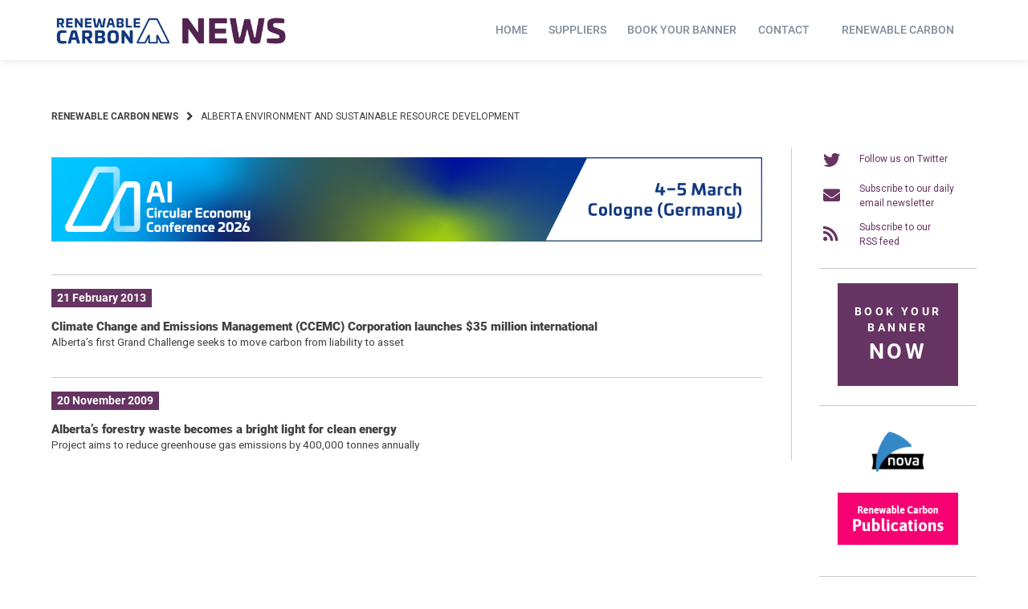

--- FILE ---
content_type: text/html; charset=UTF-8
request_url: https://renewable-carbon.eu/news/supplier/alberta-environment-and-sustainable-resource-development/
body_size: 20452
content:
<!doctype html>
<html lang="en-US">
<head>
    <meta charset="UTF-8">
    <meta name="viewport" content="width=device-width, initial-scale=1">
    <link rel="profile" href="https://gmpg.org/xfn/11">

	<title>Alberta Environment and Sustainable Resource Development  - Renewable Carbon News</title>
	<style>img:is([sizes="auto" i], [sizes^="auto," i]) { contain-intrinsic-size: 3000px 1500px }</style>
	<meta name="description" content="http://www.environment.alberta.ca/">
<meta name="robots" content="index, follow">
<meta name="googlebot" content="index, follow, max-snippet:-1, max-image-preview:large, max-video-preview:-1">
<meta name="bingbot" content="index, follow, max-snippet:-1, max-image-preview:large, max-video-preview:-1">
<link rel="canonical" href="https://renewable-carbon.eu/news/supplier/alberta-environment-and-sustainable-resource-development/">
<meta property="og:url" content="https://renewable-carbon.eu/news/supplier/alberta-environment-and-sustainable-resource-development/">
<meta property="og:site_name" content="Renewable Carbon News">
<meta property="og:locale" content="en_US">
<meta property="og:type" content="object">
<meta property="og:title" content="Alberta Environment and Sustainable Resource Development  - Renewable Carbon News">
<meta property="og:description" content="http://www.environment.alberta.ca/">
<meta property="og:image" content="https://renewable-carbon.eu/news/media/2021/06/21-06-09_RC-News_SocialMedia-Banner_1200x675.png">
<meta property="og:image:secure_url" content="https://renewable-carbon.eu/news/media/2021/06/21-06-09_RC-News_SocialMedia-Banner_1200x675.png">
<meta property="og:image:width" content="1200">
<meta property="og:image:height" content="675">
<meta property="og:image:alt" content="Renewable Carbon News - Social Media Banner">
<meta name="twitter:card" content="summary">
<meta name="twitter:title" content="Alberta Environment and Sustainable Resource Development  - Renewable Carbon News">
<meta name="twitter:description" content="http://www.environment.alberta.ca/">
<meta name="twitter:image" content="https://renewable-carbon.eu/news/media/2021/06/21-06-22_RC-News-Banner_440x220.png">
<link rel="alternate" type="application/rss+xml" title="Renewable Carbon News &raquo; Feed" href="https://renewable-carbon.eu/news/feed/" />
<link rel="alternate" type="application/rss+xml" title="Renewable Carbon News &raquo; Alberta Environment and Sustainable Resource Development Supplier Feed" href="https://renewable-carbon.eu/news/supplier/alberta-environment-and-sustainable-resource-development/feed/" />
<script type="text/javascript">
/* <![CDATA[ */
window._wpemojiSettings = {"baseUrl":"https:\/\/s.w.org\/images\/core\/emoji\/16.0.1\/72x72\/","ext":".png","svgUrl":"https:\/\/s.w.org\/images\/core\/emoji\/16.0.1\/svg\/","svgExt":".svg","source":{"concatemoji":"https:\/\/renewable-carbon.eu\/news\/wp-includes\/js\/wp-emoji-release.min.js?ver=6.8.3"}};
/*! This file is auto-generated */
!function(s,n){var o,i,e;function c(e){try{var t={supportTests:e,timestamp:(new Date).valueOf()};sessionStorage.setItem(o,JSON.stringify(t))}catch(e){}}function p(e,t,n){e.clearRect(0,0,e.canvas.width,e.canvas.height),e.fillText(t,0,0);var t=new Uint32Array(e.getImageData(0,0,e.canvas.width,e.canvas.height).data),a=(e.clearRect(0,0,e.canvas.width,e.canvas.height),e.fillText(n,0,0),new Uint32Array(e.getImageData(0,0,e.canvas.width,e.canvas.height).data));return t.every(function(e,t){return e===a[t]})}function u(e,t){e.clearRect(0,0,e.canvas.width,e.canvas.height),e.fillText(t,0,0);for(var n=e.getImageData(16,16,1,1),a=0;a<n.data.length;a++)if(0!==n.data[a])return!1;return!0}function f(e,t,n,a){switch(t){case"flag":return n(e,"\ud83c\udff3\ufe0f\u200d\u26a7\ufe0f","\ud83c\udff3\ufe0f\u200b\u26a7\ufe0f")?!1:!n(e,"\ud83c\udde8\ud83c\uddf6","\ud83c\udde8\u200b\ud83c\uddf6")&&!n(e,"\ud83c\udff4\udb40\udc67\udb40\udc62\udb40\udc65\udb40\udc6e\udb40\udc67\udb40\udc7f","\ud83c\udff4\u200b\udb40\udc67\u200b\udb40\udc62\u200b\udb40\udc65\u200b\udb40\udc6e\u200b\udb40\udc67\u200b\udb40\udc7f");case"emoji":return!a(e,"\ud83e\udedf")}return!1}function g(e,t,n,a){var r="undefined"!=typeof WorkerGlobalScope&&self instanceof WorkerGlobalScope?new OffscreenCanvas(300,150):s.createElement("canvas"),o=r.getContext("2d",{willReadFrequently:!0}),i=(o.textBaseline="top",o.font="600 32px Arial",{});return e.forEach(function(e){i[e]=t(o,e,n,a)}),i}function t(e){var t=s.createElement("script");t.src=e,t.defer=!0,s.head.appendChild(t)}"undefined"!=typeof Promise&&(o="wpEmojiSettingsSupports",i=["flag","emoji"],n.supports={everything:!0,everythingExceptFlag:!0},e=new Promise(function(e){s.addEventListener("DOMContentLoaded",e,{once:!0})}),new Promise(function(t){var n=function(){try{var e=JSON.parse(sessionStorage.getItem(o));if("object"==typeof e&&"number"==typeof e.timestamp&&(new Date).valueOf()<e.timestamp+604800&&"object"==typeof e.supportTests)return e.supportTests}catch(e){}return null}();if(!n){if("undefined"!=typeof Worker&&"undefined"!=typeof OffscreenCanvas&&"undefined"!=typeof URL&&URL.createObjectURL&&"undefined"!=typeof Blob)try{var e="postMessage("+g.toString()+"("+[JSON.stringify(i),f.toString(),p.toString(),u.toString()].join(",")+"));",a=new Blob([e],{type:"text/javascript"}),r=new Worker(URL.createObjectURL(a),{name:"wpTestEmojiSupports"});return void(r.onmessage=function(e){c(n=e.data),r.terminate(),t(n)})}catch(e){}c(n=g(i,f,p,u))}t(n)}).then(function(e){for(var t in e)n.supports[t]=e[t],n.supports.everything=n.supports.everything&&n.supports[t],"flag"!==t&&(n.supports.everythingExceptFlag=n.supports.everythingExceptFlag&&n.supports[t]);n.supports.everythingExceptFlag=n.supports.everythingExceptFlag&&!n.supports.flag,n.DOMReady=!1,n.readyCallback=function(){n.DOMReady=!0}}).then(function(){return e}).then(function(){var e;n.supports.everything||(n.readyCallback(),(e=n.source||{}).concatemoji?t(e.concatemoji):e.wpemoji&&e.twemoji&&(t(e.twemoji),t(e.wpemoji)))}))}((window,document),window._wpemojiSettings);
/* ]]> */
</script>
<!-- renewable-carbon.eu is managing ads with Advanced Ads 2.0.13 – https://wpadvancedads.com/ --><script id="rcad-ready">
			window.advanced_ads_ready=function(e,a){a=a||"complete";var d=function(e){return"interactive"===a?"loading"!==e:"complete"===e};d(document.readyState)?e():document.addEventListener("readystatechange",(function(a){d(a.target.readyState)&&e()}),{once:"interactive"===a})},window.advanced_ads_ready_queue=window.advanced_ads_ready_queue||[];		</script>
				
	<link rel='stylesheet' id='menu-icons-extra-css' href='https://renewable-carbon.eu/news/wp-content/plugins/menu-icons/css/extra.min.css?ver=0.13.17' type='text/css' media='all' />
<style id='wp-emoji-styles-inline-css' type='text/css'>

	img.wp-smiley, img.emoji {
		display: inline !important;
		border: none !important;
		box-shadow: none !important;
		height: 1em !important;
		width: 1em !important;
		margin: 0 0.07em !important;
		vertical-align: -0.1em !important;
		background: none !important;
		padding: 0 !important;
	}
</style>
<link rel='stylesheet' id='wp-block-library-css' href='https://renewable-carbon.eu/news/wp-includes/css/dist/block-library/style.min.css?ver=6.8.3' type='text/css' media='all' />
<style id='classic-theme-styles-inline-css' type='text/css'>
/*! This file is auto-generated */
.wp-block-button__link{color:#fff;background-color:#32373c;border-radius:9999px;box-shadow:none;text-decoration:none;padding:calc(.667em + 2px) calc(1.333em + 2px);font-size:1.125em}.wp-block-file__button{background:#32373c;color:#fff;text-decoration:none}
</style>
<link rel='stylesheet' id='mediaelement-css' href='https://renewable-carbon.eu/news/wp-includes/js/mediaelement/mediaelementplayer-legacy.min.css?ver=4.2.17' type='text/css' media='all' />
<link rel='stylesheet' id='wp-mediaelement-css' href='https://renewable-carbon.eu/news/wp-includes/js/mediaelement/wp-mediaelement.min.css?ver=6.8.3' type='text/css' media='all' />
<link rel='stylesheet' id='view_editor_gutenberg_frontend_assets-css' href='https://renewable-carbon.eu/news/wp-content/plugins/toolset-blocks/public/css/views-frontend.css?ver=3.6.21' type='text/css' media='all' />
<style id='view_editor_gutenberg_frontend_assets-inline-css' type='text/css'>
.wpv-sort-list-dropdown.wpv-sort-list-dropdown-style-default > span.wpv-sort-list,.wpv-sort-list-dropdown.wpv-sort-list-dropdown-style-default .wpv-sort-list-item {border-color: #cdcdcd;}.wpv-sort-list-dropdown.wpv-sort-list-dropdown-style-default .wpv-sort-list-item a {color: #444;background-color: #fff;}.wpv-sort-list-dropdown.wpv-sort-list-dropdown-style-default a:hover,.wpv-sort-list-dropdown.wpv-sort-list-dropdown-style-default a:focus {color: #000;background-color: #eee;}.wpv-sort-list-dropdown.wpv-sort-list-dropdown-style-default .wpv-sort-list-item.wpv-sort-list-current a {color: #000;background-color: #eee;}
.wpv-sort-list-dropdown.wpv-sort-list-dropdown-style-default > span.wpv-sort-list,.wpv-sort-list-dropdown.wpv-sort-list-dropdown-style-default .wpv-sort-list-item {border-color: #cdcdcd;}.wpv-sort-list-dropdown.wpv-sort-list-dropdown-style-default .wpv-sort-list-item a {color: #444;background-color: #fff;}.wpv-sort-list-dropdown.wpv-sort-list-dropdown-style-default a:hover,.wpv-sort-list-dropdown.wpv-sort-list-dropdown-style-default a:focus {color: #000;background-color: #eee;}.wpv-sort-list-dropdown.wpv-sort-list-dropdown-style-default .wpv-sort-list-item.wpv-sort-list-current a {color: #000;background-color: #eee;}.wpv-sort-list-dropdown.wpv-sort-list-dropdown-style-grey > span.wpv-sort-list,.wpv-sort-list-dropdown.wpv-sort-list-dropdown-style-grey .wpv-sort-list-item {border-color: #cdcdcd;}.wpv-sort-list-dropdown.wpv-sort-list-dropdown-style-grey .wpv-sort-list-item a {color: #444;background-color: #eeeeee;}.wpv-sort-list-dropdown.wpv-sort-list-dropdown-style-grey a:hover,.wpv-sort-list-dropdown.wpv-sort-list-dropdown-style-grey a:focus {color: #000;background-color: #e5e5e5;}.wpv-sort-list-dropdown.wpv-sort-list-dropdown-style-grey .wpv-sort-list-item.wpv-sort-list-current a {color: #000;background-color: #e5e5e5;}
.wpv-sort-list-dropdown.wpv-sort-list-dropdown-style-default > span.wpv-sort-list,.wpv-sort-list-dropdown.wpv-sort-list-dropdown-style-default .wpv-sort-list-item {border-color: #cdcdcd;}.wpv-sort-list-dropdown.wpv-sort-list-dropdown-style-default .wpv-sort-list-item a {color: #444;background-color: #fff;}.wpv-sort-list-dropdown.wpv-sort-list-dropdown-style-default a:hover,.wpv-sort-list-dropdown.wpv-sort-list-dropdown-style-default a:focus {color: #000;background-color: #eee;}.wpv-sort-list-dropdown.wpv-sort-list-dropdown-style-default .wpv-sort-list-item.wpv-sort-list-current a {color: #000;background-color: #eee;}.wpv-sort-list-dropdown.wpv-sort-list-dropdown-style-grey > span.wpv-sort-list,.wpv-sort-list-dropdown.wpv-sort-list-dropdown-style-grey .wpv-sort-list-item {border-color: #cdcdcd;}.wpv-sort-list-dropdown.wpv-sort-list-dropdown-style-grey .wpv-sort-list-item a {color: #444;background-color: #eeeeee;}.wpv-sort-list-dropdown.wpv-sort-list-dropdown-style-grey a:hover,.wpv-sort-list-dropdown.wpv-sort-list-dropdown-style-grey a:focus {color: #000;background-color: #e5e5e5;}.wpv-sort-list-dropdown.wpv-sort-list-dropdown-style-grey .wpv-sort-list-item.wpv-sort-list-current a {color: #000;background-color: #e5e5e5;}.wpv-sort-list-dropdown.wpv-sort-list-dropdown-style-blue > span.wpv-sort-list,.wpv-sort-list-dropdown.wpv-sort-list-dropdown-style-blue .wpv-sort-list-item {border-color: #0099cc;}.wpv-sort-list-dropdown.wpv-sort-list-dropdown-style-blue .wpv-sort-list-item a {color: #444;background-color: #cbddeb;}.wpv-sort-list-dropdown.wpv-sort-list-dropdown-style-blue a:hover,.wpv-sort-list-dropdown.wpv-sort-list-dropdown-style-blue a:focus {color: #000;background-color: #95bedd;}.wpv-sort-list-dropdown.wpv-sort-list-dropdown-style-blue .wpv-sort-list-item.wpv-sort-list-current a {color: #000;background-color: #95bedd;}
</style>
<style id='global-styles-inline-css' type='text/css'>
:root{--wp--preset--aspect-ratio--square: 1;--wp--preset--aspect-ratio--4-3: 4/3;--wp--preset--aspect-ratio--3-4: 3/4;--wp--preset--aspect-ratio--3-2: 3/2;--wp--preset--aspect-ratio--2-3: 2/3;--wp--preset--aspect-ratio--16-9: 16/9;--wp--preset--aspect-ratio--9-16: 9/16;--wp--preset--color--black: #000000;--wp--preset--color--cyan-bluish-gray: #abb8c3;--wp--preset--color--white: #ffffff;--wp--preset--color--pale-pink: #f78da7;--wp--preset--color--vivid-red: #cf2e2e;--wp--preset--color--luminous-vivid-orange: #ff6900;--wp--preset--color--luminous-vivid-amber: #fcb900;--wp--preset--color--light-green-cyan: #7bdcb5;--wp--preset--color--vivid-green-cyan: #00d084;--wp--preset--color--pale-cyan-blue: #8ed1fc;--wp--preset--color--vivid-cyan-blue: #0693e3;--wp--preset--color--vivid-purple: #9b51e0;--wp--preset--gradient--vivid-cyan-blue-to-vivid-purple: linear-gradient(135deg,rgba(6,147,227,1) 0%,rgb(155,81,224) 100%);--wp--preset--gradient--light-green-cyan-to-vivid-green-cyan: linear-gradient(135deg,rgb(122,220,180) 0%,rgb(0,208,130) 100%);--wp--preset--gradient--luminous-vivid-amber-to-luminous-vivid-orange: linear-gradient(135deg,rgba(252,185,0,1) 0%,rgba(255,105,0,1) 100%);--wp--preset--gradient--luminous-vivid-orange-to-vivid-red: linear-gradient(135deg,rgba(255,105,0,1) 0%,rgb(207,46,46) 100%);--wp--preset--gradient--very-light-gray-to-cyan-bluish-gray: linear-gradient(135deg,rgb(238,238,238) 0%,rgb(169,184,195) 100%);--wp--preset--gradient--cool-to-warm-spectrum: linear-gradient(135deg,rgb(74,234,220) 0%,rgb(151,120,209) 20%,rgb(207,42,186) 40%,rgb(238,44,130) 60%,rgb(251,105,98) 80%,rgb(254,248,76) 100%);--wp--preset--gradient--blush-light-purple: linear-gradient(135deg,rgb(255,206,236) 0%,rgb(152,150,240) 100%);--wp--preset--gradient--blush-bordeaux: linear-gradient(135deg,rgb(254,205,165) 0%,rgb(254,45,45) 50%,rgb(107,0,62) 100%);--wp--preset--gradient--luminous-dusk: linear-gradient(135deg,rgb(255,203,112) 0%,rgb(199,81,192) 50%,rgb(65,88,208) 100%);--wp--preset--gradient--pale-ocean: linear-gradient(135deg,rgb(255,245,203) 0%,rgb(182,227,212) 50%,rgb(51,167,181) 100%);--wp--preset--gradient--electric-grass: linear-gradient(135deg,rgb(202,248,128) 0%,rgb(113,206,126) 100%);--wp--preset--gradient--midnight: linear-gradient(135deg,rgb(2,3,129) 0%,rgb(40,116,252) 100%);--wp--preset--font-size--small: 13px;--wp--preset--font-size--medium: 20px;--wp--preset--font-size--large: 36px;--wp--preset--font-size--x-large: 42px;--wp--preset--spacing--20: 0.44rem;--wp--preset--spacing--30: 0.67rem;--wp--preset--spacing--40: 1rem;--wp--preset--spacing--50: 1.5rem;--wp--preset--spacing--60: 2.25rem;--wp--preset--spacing--70: 3.38rem;--wp--preset--spacing--80: 5.06rem;--wp--preset--shadow--natural: 6px 6px 9px rgba(0, 0, 0, 0.2);--wp--preset--shadow--deep: 12px 12px 50px rgba(0, 0, 0, 0.4);--wp--preset--shadow--sharp: 6px 6px 0px rgba(0, 0, 0, 0.2);--wp--preset--shadow--outlined: 6px 6px 0px -3px rgba(255, 255, 255, 1), 6px 6px rgba(0, 0, 0, 1);--wp--preset--shadow--crisp: 6px 6px 0px rgba(0, 0, 0, 1);}:where(.is-layout-flex){gap: 0.5em;}:where(.is-layout-grid){gap: 0.5em;}body .is-layout-flex{display: flex;}.is-layout-flex{flex-wrap: wrap;align-items: center;}.is-layout-flex > :is(*, div){margin: 0;}body .is-layout-grid{display: grid;}.is-layout-grid > :is(*, div){margin: 0;}:where(.wp-block-columns.is-layout-flex){gap: 2em;}:where(.wp-block-columns.is-layout-grid){gap: 2em;}:where(.wp-block-post-template.is-layout-flex){gap: 1.25em;}:where(.wp-block-post-template.is-layout-grid){gap: 1.25em;}.has-black-color{color: var(--wp--preset--color--black) !important;}.has-cyan-bluish-gray-color{color: var(--wp--preset--color--cyan-bluish-gray) !important;}.has-white-color{color: var(--wp--preset--color--white) !important;}.has-pale-pink-color{color: var(--wp--preset--color--pale-pink) !important;}.has-vivid-red-color{color: var(--wp--preset--color--vivid-red) !important;}.has-luminous-vivid-orange-color{color: var(--wp--preset--color--luminous-vivid-orange) !important;}.has-luminous-vivid-amber-color{color: var(--wp--preset--color--luminous-vivid-amber) !important;}.has-light-green-cyan-color{color: var(--wp--preset--color--light-green-cyan) !important;}.has-vivid-green-cyan-color{color: var(--wp--preset--color--vivid-green-cyan) !important;}.has-pale-cyan-blue-color{color: var(--wp--preset--color--pale-cyan-blue) !important;}.has-vivid-cyan-blue-color{color: var(--wp--preset--color--vivid-cyan-blue) !important;}.has-vivid-purple-color{color: var(--wp--preset--color--vivid-purple) !important;}.has-black-background-color{background-color: var(--wp--preset--color--black) !important;}.has-cyan-bluish-gray-background-color{background-color: var(--wp--preset--color--cyan-bluish-gray) !important;}.has-white-background-color{background-color: var(--wp--preset--color--white) !important;}.has-pale-pink-background-color{background-color: var(--wp--preset--color--pale-pink) !important;}.has-vivid-red-background-color{background-color: var(--wp--preset--color--vivid-red) !important;}.has-luminous-vivid-orange-background-color{background-color: var(--wp--preset--color--luminous-vivid-orange) !important;}.has-luminous-vivid-amber-background-color{background-color: var(--wp--preset--color--luminous-vivid-amber) !important;}.has-light-green-cyan-background-color{background-color: var(--wp--preset--color--light-green-cyan) !important;}.has-vivid-green-cyan-background-color{background-color: var(--wp--preset--color--vivid-green-cyan) !important;}.has-pale-cyan-blue-background-color{background-color: var(--wp--preset--color--pale-cyan-blue) !important;}.has-vivid-cyan-blue-background-color{background-color: var(--wp--preset--color--vivid-cyan-blue) !important;}.has-vivid-purple-background-color{background-color: var(--wp--preset--color--vivid-purple) !important;}.has-black-border-color{border-color: var(--wp--preset--color--black) !important;}.has-cyan-bluish-gray-border-color{border-color: var(--wp--preset--color--cyan-bluish-gray) !important;}.has-white-border-color{border-color: var(--wp--preset--color--white) !important;}.has-pale-pink-border-color{border-color: var(--wp--preset--color--pale-pink) !important;}.has-vivid-red-border-color{border-color: var(--wp--preset--color--vivid-red) !important;}.has-luminous-vivid-orange-border-color{border-color: var(--wp--preset--color--luminous-vivid-orange) !important;}.has-luminous-vivid-amber-border-color{border-color: var(--wp--preset--color--luminous-vivid-amber) !important;}.has-light-green-cyan-border-color{border-color: var(--wp--preset--color--light-green-cyan) !important;}.has-vivid-green-cyan-border-color{border-color: var(--wp--preset--color--vivid-green-cyan) !important;}.has-pale-cyan-blue-border-color{border-color: var(--wp--preset--color--pale-cyan-blue) !important;}.has-vivid-cyan-blue-border-color{border-color: var(--wp--preset--color--vivid-cyan-blue) !important;}.has-vivid-purple-border-color{border-color: var(--wp--preset--color--vivid-purple) !important;}.has-vivid-cyan-blue-to-vivid-purple-gradient-background{background: var(--wp--preset--gradient--vivid-cyan-blue-to-vivid-purple) !important;}.has-light-green-cyan-to-vivid-green-cyan-gradient-background{background: var(--wp--preset--gradient--light-green-cyan-to-vivid-green-cyan) !important;}.has-luminous-vivid-amber-to-luminous-vivid-orange-gradient-background{background: var(--wp--preset--gradient--luminous-vivid-amber-to-luminous-vivid-orange) !important;}.has-luminous-vivid-orange-to-vivid-red-gradient-background{background: var(--wp--preset--gradient--luminous-vivid-orange-to-vivid-red) !important;}.has-very-light-gray-to-cyan-bluish-gray-gradient-background{background: var(--wp--preset--gradient--very-light-gray-to-cyan-bluish-gray) !important;}.has-cool-to-warm-spectrum-gradient-background{background: var(--wp--preset--gradient--cool-to-warm-spectrum) !important;}.has-blush-light-purple-gradient-background{background: var(--wp--preset--gradient--blush-light-purple) !important;}.has-blush-bordeaux-gradient-background{background: var(--wp--preset--gradient--blush-bordeaux) !important;}.has-luminous-dusk-gradient-background{background: var(--wp--preset--gradient--luminous-dusk) !important;}.has-pale-ocean-gradient-background{background: var(--wp--preset--gradient--pale-ocean) !important;}.has-electric-grass-gradient-background{background: var(--wp--preset--gradient--electric-grass) !important;}.has-midnight-gradient-background{background: var(--wp--preset--gradient--midnight) !important;}.has-small-font-size{font-size: var(--wp--preset--font-size--small) !important;}.has-medium-font-size{font-size: var(--wp--preset--font-size--medium) !important;}.has-large-font-size{font-size: var(--wp--preset--font-size--large) !important;}.has-x-large-font-size{font-size: var(--wp--preset--font-size--x-large) !important;}
:where(.wp-block-post-template.is-layout-flex){gap: 1.25em;}:where(.wp-block-post-template.is-layout-grid){gap: 1.25em;}
:where(.wp-block-columns.is-layout-flex){gap: 2em;}:where(.wp-block-columns.is-layout-grid){gap: 2em;}
:root :where(.wp-block-pullquote){font-size: 1.5em;line-height: 1.6;}
</style>
<link rel='stylesheet' id='dashicons-css' href='https://renewable-carbon.eu/news/wp-includes/css/dashicons.min.css?ver=6.8.3' type='text/css' media='all' />
<link rel='stylesheet' id='post-views-counter-frontend-css' href='https://renewable-carbon.eu/news/wp-content/plugins/post-views-counter/css/frontend.min.css?ver=1.3.13' type='text/css' media='all' />
<link rel='stylesheet' id='rs-plugin-settings-css' href='https://renewable-carbon.eu/news/wp-content/plugins/revslider/public/assets/css/rs6.css?ver=6.3.6' type='text/css' media='all' />
<style id='rs-plugin-settings-inline-css' type='text/css'>
#rs-demo-id {}
</style>
<link rel='stylesheet' id='atomion-style-css' href='https://renewable-carbon.eu/news/wp-content/themes/wordpress-theme-atomion/assets/css/frontend/style.min.css?ver=1.3.13' type='text/css' media='all' />
<link rel='stylesheet' id='atomion-font-awesone-css' href='https://renewable-carbon.eu/news/wp-content/themes/wordpress-theme-atomion/assets/css/font-awesome.min.css?ver=1.3.13' type='text/css' media='all' />
<link rel='stylesheet' id='newsletter-css' href='https://renewable-carbon.eu/news/wp-content/plugins/newsletter/style.css?ver=7.9.2' type='text/css' media='all' />
<link rel='stylesheet' id='borlabs-cookie-css' href='https://renewable-carbon.eu/news/wp-content/cache/borlabs-cookie/borlabs-cookie_1_en.css?ver=2.2.66-7' type='text/css' media='all' />
<link rel='stylesheet' id='atomion-child-style-css' href='https://renewable-carbon.eu/news/wp-content/themes/wordpress-theme-atomion-child/style.css?ver=6.8.3' type='text/css' media='all' />
<link rel='stylesheet' id='wp-paginate-css' href='https://renewable-carbon.eu/news/wp-content/plugins/wp-paginate/css/wp-paginate.css?ver=2.2.0' type='text/css' media='screen' />
<link rel='stylesheet' id='wpp-custom-style-css' href='https://renewable-carbon.eu/news/media/wpp-custom-code/wpp-custom-code.css?ver=6.8.3' type='text/css' media='all' />
<link rel='stylesheet' id='wp-dynamic-css-atomion_dynamic_css-css' href='https://renewable-carbon.eu/news/wp-admin/admin-ajax.php?action=wp_dynamic_css&#038;handle=atomion_dynamic_css&#038;ver=6.8.3' type='text/css' media='all' />
<script type="text/javascript" src="https://renewable-carbon.eu/news/wp-content/plugins/toolset-blocks/vendor/toolset/common-es/public/toolset-common-es-frontend.js?ver=175000" id="toolset-common-es-frontend-js"></script>
<script type="text/javascript" src="https://renewable-carbon.eu/news/wp-includes/js/jquery/jquery.min.js?ver=3.7.1" id="jquery-core-js"></script>
<script type="text/javascript" src="https://renewable-carbon.eu/news/wp-includes/js/jquery/jquery-migrate.min.js?ver=3.4.1" id="jquery-migrate-js"></script>
<script type="text/javascript" src="https://renewable-carbon.eu/news/wp-content/plugins/revslider/public/assets/js/rbtools.min.js?ver=6.3.6" id="tp-tools-js"></script>
<script type="text/javascript" src="https://renewable-carbon.eu/news/wp-content/plugins/revslider/public/assets/js/rs6.min.js?ver=6.3.6" id="revmin-js"></script>
<script type="text/javascript" id="advanced-ads-advanced-js-js-extra">
/* <![CDATA[ */
var advads_options = {"blog_id":"1","privacy":{"enabled":false,"state":"not_needed"}};
/* ]]> */
</script>
<script type="text/javascript" src="https://renewable-carbon.eu/news/wp-content/plugins/advanced-ads/public/assets/js/advanced.min.js?ver=2.0.13" id="advanced-ads-advanced-js-js"></script>
<script type="text/javascript" id="borlabs-cookie-prioritize-js-extra">
/* <![CDATA[ */
var borlabsCookiePrioritized = {"domain":"renewable-carbon.eu","path":"\/news","version":"1","bots":"1","optInJS":{"external-media":{"google-fonts":"[base64]"}}};
/* ]]> */
</script>
<script type="text/javascript" src="https://renewable-carbon.eu/news/wp-content/plugins/borlabs-cookie/assets/javascript/borlabs-cookie-prioritize.min.js?ver=2.2.66" id="borlabs-cookie-prioritize-js"></script>
<script type="text/javascript" id="wpstg-global-js-extra">
/* <![CDATA[ */
var wpstg = {"nonce":"b3c19fe281"};
/* ]]> */
</script>
<script type="text/javascript" src="https://renewable-carbon.eu/news/wp-content/plugins/wp-staging/assets/js/dist/wpstg-blank-loader.min.js?ver=6.8.3" id="wpstg-global-js"></script>
<link rel="https://api.w.org/" href="https://renewable-carbon.eu/news/wp-json/" /><link rel="alternate" title="JSON" type="application/json" href="https://renewable-carbon.eu/news/wp-json/wp/v2/supplier/4561" /><link rel="EditURI" type="application/rsd+xml" title="RSD" href="https://renewable-carbon.eu/news/xmlrpc.php?rsd" />
<meta name="cdp-version" content="1.4.3" /> 
	<link rel="shortcut icon" href="https://renewable-carbon.eu/news/media/2021/06/favicon-rcnews.png"/>
  <script> window.addEventListener("load",function(){ var c={script:false,link:false}; function ls(s) { if(!['script','link'].includes(s)||c[s]){return;}c[s]=true; var d=document,f=d.getElementsByTagName(s)[0],j=d.createElement(s); if(s==='script'){j.async=true;j.src='https://renewable-carbon.eu/news/wp-content/plugins/toolset-blocks/vendor/toolset/blocks/public/js/frontend.js?v=1.6.17';}else{ j.rel='stylesheet';j.href='https://renewable-carbon.eu/news/wp-content/plugins/toolset-blocks/vendor/toolset/blocks/public/css/style.css?v=1.6.17';} f.parentNode.insertBefore(j, f); }; function ex(){ls('script');ls('link')} window.addEventListener("scroll", ex, {once: true}); if (('IntersectionObserver' in window) && ('IntersectionObserverEntry' in window) && ('intersectionRatio' in window.IntersectionObserverEntry.prototype)) { var i = 0, fb = document.querySelectorAll("[class^='tb-']"), o = new IntersectionObserver(es => { es.forEach(e => { o.unobserve(e.target); if (e.intersectionRatio > 0) { ex();o.disconnect();}else{ i++;if(fb.length>i){o.observe(fb[i])}} }) }); if (fb.length) { o.observe(fb[i]) } } }) </script>
	<noscript>
		<link rel="stylesheet" href="https://renewable-carbon.eu/news/wp-content/plugins/toolset-blocks/vendor/toolset/blocks/public/css/style.css">
	</noscript>		<script type="text/javascript">
			var advadsCfpQueue = [];
			var advadsCfpAd = function( adID ) {
				if ( 'undefined' === typeof advadsProCfp ) {
					advadsCfpQueue.push( adID )
				} else {
					advadsProCfp.addElement( adID )
				}
			}
		</script>
		<meta name="generator" content="Powered by Slider Revolution 6.3.6 - responsive, Mobile-Friendly Slider Plugin for WordPress with comfortable drag and drop interface." />
<script type="text/javascript">function setREVStartSize(e){
			//window.requestAnimationFrame(function() {				 
				window.RSIW = window.RSIW===undefined ? window.innerWidth : window.RSIW;	
				window.RSIH = window.RSIH===undefined ? window.innerHeight : window.RSIH;	
				try {								
					var pw = document.getElementById(e.c).parentNode.offsetWidth,
						newh;
					pw = pw===0 || isNaN(pw) ? window.RSIW : pw;
					e.tabw = e.tabw===undefined ? 0 : parseInt(e.tabw);
					e.thumbw = e.thumbw===undefined ? 0 : parseInt(e.thumbw);
					e.tabh = e.tabh===undefined ? 0 : parseInt(e.tabh);
					e.thumbh = e.thumbh===undefined ? 0 : parseInt(e.thumbh);
					e.tabhide = e.tabhide===undefined ? 0 : parseInt(e.tabhide);
					e.thumbhide = e.thumbhide===undefined ? 0 : parseInt(e.thumbhide);
					e.mh = e.mh===undefined || e.mh=="" || e.mh==="auto" ? 0 : parseInt(e.mh,0);		
					if(e.layout==="fullscreen" || e.l==="fullscreen") 						
						newh = Math.max(e.mh,window.RSIH);					
					else{					
						e.gw = Array.isArray(e.gw) ? e.gw : [e.gw];
						for (var i in e.rl) if (e.gw[i]===undefined || e.gw[i]===0) e.gw[i] = e.gw[i-1];					
						e.gh = e.el===undefined || e.el==="" || (Array.isArray(e.el) && e.el.length==0)? e.gh : e.el;
						e.gh = Array.isArray(e.gh) ? e.gh : [e.gh];
						for (var i in e.rl) if (e.gh[i]===undefined || e.gh[i]===0) e.gh[i] = e.gh[i-1];
											
						var nl = new Array(e.rl.length),
							ix = 0,						
							sl;					
						e.tabw = e.tabhide>=pw ? 0 : e.tabw;
						e.thumbw = e.thumbhide>=pw ? 0 : e.thumbw;
						e.tabh = e.tabhide>=pw ? 0 : e.tabh;
						e.thumbh = e.thumbhide>=pw ? 0 : e.thumbh;					
						for (var i in e.rl) nl[i] = e.rl[i]<window.RSIW ? 0 : e.rl[i];
						sl = nl[0];									
						for (var i in nl) if (sl>nl[i] && nl[i]>0) { sl = nl[i]; ix=i;}															
						var m = pw>(e.gw[ix]+e.tabw+e.thumbw) ? 1 : (pw-(e.tabw+e.thumbw)) / (e.gw[ix]);					
						newh =  (e.gh[ix] * m) + (e.tabh + e.thumbh);
					}				
					if(window.rs_init_css===undefined) window.rs_init_css = document.head.appendChild(document.createElement("style"));					
					document.getElementById(e.c).height = newh+"px";
					window.rs_init_css.innerHTML += "#"+e.c+"_wrapper { height: "+newh+"px }";				
				} catch(e){
					console.log("Failure at Presize of Slider:" + e)
				}					   
			//});
		  };</script>
		<style type="text/css" id="wp-custom-css">
			.wp-block-image figcaption {
    text-align: center !important;
}

/* temp_20250408 */
#sub-menu .rci a { color:#0f377f; }
#sub-menu.menu > li.rci > a::after { background: #0f377f; }

div.single-post h3 { clear:none; }

blockquote p {
    font-size: 1.15em;
}
div#mobile-navigation nav.main-navigation { display:grid; }
#masthead .menu-item a img {
    width: 24px;
}
#masthead[class*="nav-hover"] #primary-menu li.menu-item a:hover, #masthead[class*="nav-hover"] #primary-menu :not(.sub-menu) li.current-menu-item a {
    color: #663462;
}
#desktop-navigation #primary-menu .atomion-simple-menu li a {
    width: 100%;
    font-size: 1em;
    font-weight: 400;
    text-transform: none;
    padding: .5em 2.5em .5em 2em;
}
.sub-menu-wrap li {
    border-bottom: 1px solid #ddd;
}
ul.sub-menu li.menu-item a:hover, ul.sub-menu li.current-menu-item a {
    background-color: #f2f2f2;
}
div.menu-rc-menu-container #primary-menu.nav-menu > li > a::after, div.menu-rc-menu-container #primary-menu.menu > li > a::after {
    opacity:0;
	-webkit-transition: opacity .3s,-webkit-transform .3s;
-moz-transition: opacity .3s,-moz-transform .3s;
transition: opacity .3s,transform .3s;
-webkit-transform: translateX(-100px);
-moz-transform: translateX(-100px);
transform: translateX(-100px);
}

#desktop-navigation #primary-menu li:hover .atomion-simple-menu ul, #mobile-navigation #primary-menu li .sub-menu-wrap ul {
    padding: 0.25em 0 0 0;
}

#rc-menu {
    display: flex;
    align-items: center;
    list-style: none;
    margin: 0;
    padding-left: 0;
}
#rc-menu.menu > li {
    height: 75px;
    position: relative;
display: flex;
align-items: center;
list-style: none;
padding: 0 .6em;
transition: background-color .3s;
float:left;
}
#rc-menu > li > a {
    letter-spacing: 0px;
}
#rc-menu > li > a {
    display: flex;
    align-items: center;
    height: 100%;
    font-weight: 500;
}
#rc-menu > li > a {
    font-size: 14px;
    text-transform: uppercase;
    text-decoration: none;
    position: relative;
}

/* Safari fix */
div.sf form {
  margin-right: 2px !important;
  margin-left: auto !important;
}

.tnp-subscription {
  margin: 0;
}
.tnp-submit {
	background-color:#663462 !important;
	color: #ffffff;
  border: 3px solid #663462 !important;
}
.tnp-submit:hover {
	background-color:#ffffff !important;
	color:#663462 !important;
}

div.cta {
  display: inline-block;
  border-radius:1em;
  border-radius:0;
  border: 2px solid #663462;
  border: 0px solid #663462;
  border-top: 2px solid #663462;
  border-bottom: 2px solid #663462;
  padding:1em 2.5em 0.5em 2em;
  background-color:#f2f2f2;
  margin:1em 0;
}
div.cta h3 { color:#663462; margin-bottom: 0; }
div.cta .button {
  background-color: #663462;
  border: 3px solid #663462;
  color:#ffffff;
  padding: 0.5em 1em;
  text-transform:uppercase;
  font-weight:bold;
}

section#text-3 { margin-top: 3em; }
section#text-4, section.widget_nav_menu { margin-top: 0.25em; }
section#text-4 p { margin-top:0.75em; }
section#nav_menu-6 { font-size:1.125em; margin-top: -0.5em; }
section#nav_menu-4 { font-size:1.125em; margin-top: 3.5em; }

#footer-bottom span, #footer-bottom ul li a {
    text-transform: none;
}

.rcnbanner .wp-block-media-text__content { padding-left:0; }
.rcnborder {
	padding:1em 1.25em;
	border:1px solid #303030;
	min-width:250px;
	width:50%;
}

.caps { text-transform:uppercase !important; }
.rcnbig {
	font-size:2em !important;
  line-height: 1.5em;}

.nova-button.inverted {
background-color: #663462 !important;
color: #fff !important;
	font-weight:600;
	padding:1.75em 1em 1.5em 1em;
  letter-spacing: 0.25em;
  line-height: 1.5em;
	max-width:150px !important;
}
.nova-button.inverted a { color: #ffffff !important; }
.nova-button:hover {
	color: #663462 !important;
	background-color:#ffffff !important;
}

.archive #atomion-sticky-post-thumbnail:hover img, .archive #atomion-three-sticky-posts .post:hover img, .archive .post-thumbnail:hover img, .blog #atomion-sticky-post-thumbnail:hover img, .blog #atomion-three-sticky-posts .post:hover img, .blog .post-thumbnail:hover img {
    opacity: 1;
    -webkit-transform: scale(1);
    transform: scale(1);
}


.entry-content ul, .entry-content ol { line-height:1.75em !important; }

.entry-content ul:not([class]) > li:not([class]), .entry-content ol:not([class]) > li:not([class]), .wp-block-archives-list li, .wp-block-categories-list li, .wp-block-list li {
	font-size:1.125em;
	list-style-position: inside;
}
.entry-content ul li ul li {
	font-size:1em !important;
}

form.mailpoet-manage-subscription .mailpoet_text_label, 
form.mailpoet-manage-subscription .mailpoet_select_label, 
form.mailpoet-manage-subscription .mailpoet_segment_label{
    display: block;
    font-weight:bold;
}
form.mailpoet-manage-subscription .mailpoet_select, 
form.mailpoet-manage-subscription .mailpoet_text{
	width: 50% !important;
	padding: 12px;
}
input.mailpoet_text {
    border: 2px solid #663462 !important;
}
form.mailpoet-manage-subscription .mailpoet_paragraph{
	margin-bottom:20px
}
form.mailpoet-manage-subscription .mailpoet_submit{
    padding: 0.5em 3em;
    width: auto;
    font-weight: 400;
    font-size: 1em;
    color: #663462;
    background-color: #fff;
    border: 2px solid #663462 !important;
    text-transform: none;
}
form.mailpoet-manage-subscription .mailpoet_submit:hover{
	color:#ffffff;
	background-color:#663462;
}

div.grid-container {width:100%;display: inline-grid;
grid-template-columns: 75% 25%;
grid-template-rows: auto;
grid-template-areas: 'n_cat b_topsup';
justify-content: stretch;
align-content: stretch;
justify-items: stretch;
align-items: stretch;}
div.ncat { grid-area: n_cat;justify-items: start; }
div.sp {grid-area: b_topsup; display:grid;justify-content: stretch;
align-content: center;
justify-items: stretch;
align-items: stretch;
grid-template-columns: 50% 50%;
gap: 5px;}
div.fp { width: 75% !important; }
div.sf { width: 25% !important; }
div.sf form#atomion-searchform { width:100% !important; }
div.sf #atomion-searchform #atomion-searchfield {
    width: calc(100% - 36px) !important;
}
#atomion-searchsubmit {
  position: absolute;
  width: 50px;
  height: 50px;
  top: -3px;
  right: -3px;
  background: 0 0;
  border: 0;
}
#atomion-searchicon {
  text-align: center;
  font-size: 1rem;
  color: #fff;
	margin-left:-3px;
	padding:10px !important;
}

.regbutton.lila a {
	border: 3px solid #2f2483;
}
.regbutton.orange a {
	border: 3px solid #E95208;
}
.regbutton .wp-block-button__link.has-background:hover, .regbutton .wp-block-button__link.has-background:active {
	background-color: #2f2483 !important;
	border-radius: 8px !important;
}
.regbutton.lila .wp-block-button__link.has-background:hover, .regbutton.lila .wp-block-button__link.has-background:active {
	background-color: #2f2483 !important;
}
.regbutton.orange .wp-block-button__link.has-background:hover, .regbutton.orange .wp-block-button__link.has-background:active {
	background-color: #E95208 !important;
	border: 3px solid #E95208;
}

div.noshadow img, figure.noshadow img {
	box-shadow: none !important;
  border: none !important;
}

@media only screen and (max-width: 1000px) {
div.grid-container {
	grid-template-columns: 60% 40%;
	}
	div.fp { width: 60% !important; }
div.sf { width: 40% !important; }
}
@media only screen and (max-width: 600px) {
div.grid-container {
grid-template-columns: auto;
grid-template-rows: auto auto;
grid-template-areas: 'n_cat' 'b_topsup';
	}
	div.ncat { border-bottom: 1px solid #cbcbcb; }
div.sp {
	margin-left: auto;
	margin-right: 0;
	padding-top: 0.5em;
	padding-bottom:0.5em;
	display:inline-flex;justify-content: end;
align-content: end;
align-items: end;
	}
	
	div.sf form {
	margin-right: 5px !important;
}

}

@media only screen and (max-width: 480px) {
body, button, optgroup {
    font-size: 1rem !important;
  }
}		</style>
		</head>

<body class="archive tax-supplier term-alberta-environment-and-sustainable-resource-development term-4561 wp-theme-wordpress-theme-atomion wp-child-theme-wordpress-theme-atomion-child no-underlined-title aa-prefix-rcad-">
    		
    <div id="page" class="site">
        <a class="skip-link screen-reader-text" href="#content">Skip to content</a>

        <header id="header" class="header">
            
<div id="masthead" class="header-main content-width default nav-spacing-medium nav-hover-1 sticky has-shadow" 
															 >
	
		<div id="desktop-navigation" class="header-inner flex" role="navigation">

			<div class="logo-item header-element">
		<a title="Renewable Carbon News" href="https://renewable-carbon.eu/news/" rel="home" aria-label="Home"><img width="1000" height="140" src="https://renewable-carbon.eu/news/media/2021/04/RC-News-Logo.png" class="attachment-full size-full" alt="Renewable Carbon News - Logo" decoding="async" fetchpriority="high" srcset="https://renewable-carbon.eu/news/media/2021/04/RC-News-Logo.png 1000w, https://renewable-carbon.eu/news/media/2021/04/RC-News-Logo-300x42.png 300w, https://renewable-carbon.eu/news/media/2021/04/RC-News-Logo-768x108.png 768w, https://renewable-carbon.eu/news/media/2021/04/RC-News-Logo-400x56.png 400w" sizes="(max-width: 1000px) 100vw, 1000px" /><img width="1000" height="140" src="https://renewable-carbon.eu/news/media/2021/04/RC-News-Logo.png" class="sticky-logo" alt="Renewable Carbon News - Logo" decoding="async" srcset="https://renewable-carbon.eu/news/media/2021/04/RC-News-Logo.png 1000w, https://renewable-carbon.eu/news/media/2021/04/RC-News-Logo-300x42.png 300w, https://renewable-carbon.eu/news/media/2021/04/RC-News-Logo-768x108.png 768w, https://renewable-carbon.eu/news/media/2021/04/RC-News-Logo-400x56.png 400w" sizes="(max-width: 1000px) 100vw, 1000px" /></a>	</div>
	
			<div class="main-nav-item flex-right header-element">
			  <nav id="site-navigation" class="main-navigation">
	
		  <div class="default-wrapper">
		  
			<div class="menu-mainnav-container"><ul id="primary-menu" class="atomion-simple-menu-wrapper menu "><li id="menu-item-23999" class="menu-item menu-item-type-custom menu-item-object-custom menu-item-23999 has-0-children"><a href="/news" data-hover="Home">Home</a></li><li id="menu-item-24001" class="menu-item menu-item-type-custom menu-item-object-custom menu-item-24001 has-0-children"><a href="/news/suppliers" data-hover="Suppliers">Suppliers</a></li><li id="menu-item-135357" class="menu-item menu-item-type-post_type menu-item-object-page menu-item-135357 has-0-children"><a href="https://renewable-carbon.eu/news/your-banner/" data-hover="Book your banner">Book your banner</a></li><li id="menu-item-24005" class="menu-item menu-item-type-post_type menu-item-object-page menu-item-24005 has-0-children"><a href="https://renewable-carbon.eu/news/contact-imprint/" data-hover="Contact">Contact</a></li></ul></div><div class="menu-rc-menu-container"><ul id="primary-menu" class="atomion-simple-menu-wrapper menu"><li id="menu-item-91170" class="menu-item menu-item-type-custom menu-item-object-custom menu-item-has-children menu-item-91170 has-0-children"><a href="#" data-hover="Renewable Carbon">Renewable Carbon</a>
<button class='toggle'><i class='fas fa-plus'></i></button><div class='atomion-simple-menu sub-menu-wrap menu-level-0'><ul class='sub-menu'>
	<li id="menu-item-91166" class="menu-item menu-item-type-custom menu-item-object-custom menu-item-91166"><a href="https://renewable-carbon.eu/"><img width="96" height="96" src="https://renewable-carbon.eu/news/media/2021/06/21-01-07-RC-Diamanten_Menu_Renewable-Carbon.png" class="_mi _before _image" alt="" aria-hidden="true" decoding="async" /><span>Renewable Carbon</span></a></li>	<li id="menu-item-91168" class="menu-item menu-item-type-custom menu-item-object-custom menu-item-91168"><a href="https://renewable-carbon.eu/events"><img width="96" height="96" src="https://renewable-carbon.eu/news/media/2021/06/21-01-07-RC-Diamanten_Menu_Events.png" class="_mi _before _image" alt="" aria-hidden="true" decoding="async" /><span>Events</span></a></li>	<li id="menu-item-91167" class="menu-item menu-item-type-custom menu-item-object-custom menu-item-91167"><a href="https://renewable-carbon.eu/publications"><img width="96" height="96" src="https://renewable-carbon.eu/news/media/2021/06/21-01-07-RC-Diamanten_Menu_Publications.png" class="_mi _before _image" alt="" aria-hidden="true" decoding="async" /><span>Publications</span></a></li>	<li id="menu-item-91165" class="menu-item menu-item-type-custom menu-item-object-custom menu-item-91165"><a href="https://renewable-carbon.eu/graphics"><img width="96" height="96" src="https://renewable-carbon.eu/news/media/2021/06/21-01-07-RC-Diamanten_Menu_Graphics.png" class="_mi _before _image" alt="" aria-hidden="true" decoding="async" /><span>Graphics</span></a></li>	<li id="menu-item-91169" class="menu-item menu-item-type-custom menu-item-object-custom menu-item-home menu-item-91169"><a href="https://renewable-carbon.eu/news"><img width="96" height="96" src="https://renewable-carbon.eu/news/media/2021/06/21-01-07-RC-Diamanten_Menu_News.png" class="_mi _before _image" alt="" aria-hidden="true" decoding="async" /><span>News</span></a></li>	<li id="menu-item-91171" class="menu-item menu-item-type-custom menu-item-object-custom menu-item-91171"><a href="https://renewable-carbon.eu/companies/"><img width="96" height="96" src="https://renewable-carbon.eu/news/media/2021/06/21-01-07-RC-Diamanten_Menu_Businesses-Directory.png" class="_mi _before _image" alt="" aria-hidden="true" decoding="async" /><span>Business Directory</span></a></li>	<li id="menu-item-91172" class="menu-item menu-item-type-custom menu-item-object-custom menu-item-91172"><a href="https://renewable-carbon.eu/newsletters"><img width="96" height="96" src="https://renewable-carbon.eu/news/media/2021/06/21-01-07-RC-Diamanten_Menu_Subscribe.png" class="_mi _before _image" alt="" aria-hidden="true" decoding="async" /><span>Newsletter</span></a></li>	<li id="menu-item-91173" class="menu-item menu-item-type-custom menu-item-object-custom menu-item-91173"><a href="http://nova-institute.eu"><img width="96" height="96" src="https://renewable-carbon.eu/news/media/2021/06/21-01-07-RC-Diamanten_Menu_nova-Institute.png" class="_mi _before _image" alt="" aria-hidden="true" decoding="async" /><span>nova-Institute</span></a></li></ul></div>
</li></ul></div>			 
			
		  </div>

		</nav><!-- #site-navigation -->
			</div>

	  
	</div><!-- .header-inner -->

		<div id="mobile-navigation" class="header-inner flex style-default" role="navigation">
	<button class="menu-toggle" aria-label="Menu">
		<svg class="ham hamRotate ham1" viewBox="0 0 100 100" width="40" style="margin-left: -10px;" onclick="this.classList.toggle('active')">
			<path class="line top" d="m 30,33 h 40 c 0,0 9.044436,-0.654587 9.044436,-8.508902 0,-7.854315 -8.024349,-11.958003 -14.89975,-10.85914 -6.875401,1.098863 -13.637059,4.171617 -13.637059,16.368042 v 40" />
			<path class="line middle" d="m 30,50 h 40" />
			<path class="line bottom" d="m 30,67 h 40 c 12.796276,0 15.357889,-11.717785 15.357889,-26.851538 0,-15.133752 -4.786586,-27.274118 -16.667516,-27.274118 -11.88093,0 -18.499247,6.994427 -18.435284,17.125656 l 0.252538,40" />
		</svg>
	</button>
		<div class="main-nav-item header-element">
		
<div id="mobile-nav-action-bar">
	
</div>
	
<nav id="mobile-site-navigation" class="main-navigation"><div class="menu-mainnav-container"><ul id="primary-menu-mobile" class="atomion-simple-menu-wrapper menu mobile"><li class="menu-item menu-item-type-custom menu-item-object-custom menu-item-23999 has-0-children"><a href="/news" data-hover="Home">Home</a></li><li class="menu-item menu-item-type-custom menu-item-object-custom menu-item-24001 has-0-children"><a href="/news/suppliers" data-hover="Suppliers">Suppliers</a></li><li class="menu-item menu-item-type-post_type menu-item-object-page menu-item-135357 has-0-children"><a href="https://renewable-carbon.eu/news/your-banner/" data-hover="Book your banner">Book your banner</a></li><li class="menu-item menu-item-type-post_type menu-item-object-page menu-item-24005 has-0-children"><a href="https://renewable-carbon.eu/news/contact-imprint/" data-hover="Contact">Contact</a></li></ul></div></nav><!-- #site-navigation -->
      <hr>	</div>
		<div class="logo-item header-element">
		<a title="Renewable Carbon News" href="https://renewable-carbon.eu/news/" rel="home" aria-label="Home"><img width="1000" height="140" src="https://renewable-carbon.eu/news/media/2021/04/RC-News-Logo.png" class="attachment-full size-full" alt="Renewable Carbon News - Logo" decoding="async" srcset="https://renewable-carbon.eu/news/media/2021/04/RC-News-Logo.png 1000w, https://renewable-carbon.eu/news/media/2021/04/RC-News-Logo-300x42.png 300w, https://renewable-carbon.eu/news/media/2021/04/RC-News-Logo-768x108.png 768w, https://renewable-carbon.eu/news/media/2021/04/RC-News-Logo-400x56.png 400w" sizes="(max-width: 1000px) 100vw, 1000px" /><img width="1000" height="140" src="https://renewable-carbon.eu/news/media/2021/04/RC-News-Logo.png" class="sticky-logo" alt="Renewable Carbon News - Logo" decoding="async" srcset="https://renewable-carbon.eu/news/media/2021/04/RC-News-Logo.png 1000w, https://renewable-carbon.eu/news/media/2021/04/RC-News-Logo-300x42.png 300w, https://renewable-carbon.eu/news/media/2021/04/RC-News-Logo-768x108.png 768w, https://renewable-carbon.eu/news/media/2021/04/RC-News-Logo-400x56.png 400w" sizes="(max-width: 1000px) 100vw, 1000px" /></a>	</div>
	</div> 
</div><!-- .header-main -->
        </header><!-- #masthead -->

        <main id="main">
            <div id="content" class="site-content full-width" role="main">
                <ul id="atomion-breadcrumbs" class="atomion-breadcrumbs breadcrumb-size-medium"><li class="item-home"><a class="bread-link bread-home" href="https://renewable-carbon.eu/news" title="Renewable Carbon News">Renewable Carbon News</a></li><li class="separator separator-home"> <i class="fas fa-angle-right"></i> </li><li class="item-current item-archive"><span class="bread-current bread-archive">Alberta Environment and Sustainable Resource Development</span></li></ul>
	
		<header class="page-header">
					</header><!-- .page-header -->

					
			<div id="atomion-more-latest-posts" class="col-4-5 tab-4-4">
				

			
<div class="rcad-wide-placement" style="text-align: center;margin-top: 1em;" id="rcad-3687400427"><div style="margin-top: 10px;margin-bottom: 10px;margin-left: auto;margin-right: auto;text-align: center;" id="rcad-3088418488"><a href="https://ai-circulareconomy.eu" target="_blank" aria-label="25-10-15_AIC-2026_1260x150"><img loading="lazy" decoding="async" src="https://renewable-carbon.eu/news/media/2025/10/25-10-15_AIC-2026_1260x150.png" alt=""  width="1260" height="150"  style="display: inline-block;" /></a></div></div>
<article id="post-16483" class="post-16483 post type-post status-publish format-standard hentry category-bio-based supplier-alberta-energy supplier-alberta-environment-and-sustainable-resource-development supplier-alberta-innovates-technology-futures-aitf supplier-alberta-innovates-energy-and-environment-solutions supplier-alberta-innovates-bio-solutions supplier-canadas-oil-sands-innovation-alliance-cosia supplier-carbon-management-canada supplier-chrysalix-energy-venture-capital supplier-climate-change-and-emissions-management-ccemc-corporation supplier-junewarren-nickles-energy-group supplier-ninesigma supplier-sustainable-development-technology-canada-sdtc">
	    <div id="atomion-blog-article-content-wrapper">
        <header class="entry-header alberta-environment-and-sustainable-resource-development  supplier">
    <hr class="dt_flag" />
				<span class="posted-on"><time class="entry-date published updated" datetime="2013-02-21T00:00:00+01:00">21 February 2013</time></span>                    <h2 class="entry-title atomion-dark-link bio-based "><a href="https://renewable-carbon.eu/news/climate-change-and-emissions-management-ccemc-corporation-launches-35-million-international/" title="Permalink to Climate Change and Emissions Management (CCEMC) Corporation launches $35 million international" rel="bookmark">Climate Change and Emissions Management (CCEMC) Corporation launches $35 million international</a></h2>
          <h3 class="entry-title atomion-dark-link"><a href="https://renewable-carbon.eu/news/climate-change-and-emissions-management-ccemc-corporation-launches-35-million-international/" title="Permalink to Climate Change and Emissions Management (CCEMC) Corporation launches $35 million international" rel="bookmark">Alberta’s first Grand Challenge seeks to move carbon from liability to asset</a></h3>
			        </header><!-- .entry-header -->

    </div>
</article><!-- #post-16483 -->
<article id="post-14845" class="post-14845 post type-post status-publish format-standard hentry category-bio-based supplier-alberta-environment-and-sustainable-resource-development supplier-government-of-alberta supplier-otoka-energy-corporation">
	    <div id="atomion-blog-article-content-wrapper">
        <header class="entry-header alberta-environment-and-sustainable-resource-development  supplier">
    <hr class="dt_flag" />
				<span class="posted-on"><time class="entry-date published updated" datetime="2009-11-20T00:00:00+01:00">20 November 2009</time></span>                    <h2 class="entry-title atomion-dark-link bio-based "><a href="https://renewable-carbon.eu/news/albertas-forestry-waste-becomes-a-bright-light-for-clean-energy/" title="Permalink to Alberta&#8217;s forestry waste becomes a bright light for clean energy" rel="bookmark">Alberta&#8217;s forestry waste becomes a bright light for clean energy</a></h2>
          <h3 class="entry-title atomion-dark-link"><a href="https://renewable-carbon.eu/news/albertas-forestry-waste-becomes-a-bright-light-for-clean-energy/" title="Permalink to Alberta&#8217;s forestry waste becomes a bright light for clean energy" rel="bookmark">Project aims to reduce greenhouse gas emissions by 400,000 tonnes annually</a></h3>
			        </header><!-- .entry-header -->

    </div>
</article><!-- #post-14845 --><div class="pagination"></div>		</div>
		
		
        <div id="blog-sidebar" class="sidebar sidebar-right col-1-5 tab-4-4">
      <div id="atomion-mobile-sidebar-button">
        <svg class="ham hamRotate ham1" viewBox="0 0 100 100" width="40" style="margin-left: -10px;" onclick="this.classList.toggle('active')">
            <path class="line top" d="m 30,33 h 40 c 0,0 9.044436,-0.654587 9.044436,-8.508902 0,-7.854315 -8.024349,-11.958003 -14.89975,-10.85914 -6.875401,1.098863 -13.637059,4.171617 -13.637059,16.368042 v 40" />
            <path class="line middle" d="m 30,50 h 40" />
            <path class="line bottom" d="m 30,67 h 40 c 12.796276,0 15.357889,-11.717785 15.357889,-26.851538 0,-15.133752 -4.786586,-27.274118 -16.667516,-27.274118 -11.88093,0 -18.499247,6.994427 -18.435284,17.125656 l 0.252538,40" />
        </svg>
      </div>
        <div class="sidebar-content col-2-3">
            <section id="custom_html-7" class="widget_text col-4-4 widget widget_custom_html"><div class="textwidget custom-html-widget"><ul class="rcb">
	<li class="tw"><a href="https://twitter.com/RenewableCNews" target="_blank"><i class="fab fa-twitter rcnews"></i><span class="rcnews">Follow us on Twitter</span></a></li>
	<li class="nl" style="height:48px;"><a href="https://renewable-carbon.eu/news/subscribe/" target="_top"><i class="fas fa-envelope rcnews" style="top:12px;"></i> <span class="rcnews">Subscribe to our daily<br />email newsletter</span></a></li>
	<li class="rss"><a href="https://renewable-carbon.eu/news/feed/" target="_blank"><i class="fas fa-rss rcnews" style="top:12px;"></i> <span class="rcnews">Subscribe to our<br />RSS feed</span></a></li>
</ul></div></section><section id="custom_html-3" class="widget_text col-4-4 widget widget_custom_html"><div class="textwidget custom-html-widget"><a href="/news/your-banner" class="nova-button inverted caps button">
	Book your<br />banner<br /><span class="rcnbig">now</span>
</a></div></section><section class="col-4-4 widget rcad-widget"><div style="margin-left: auto;margin-right: auto;text-align: center;" id="rcad-2595823466"><a href="https://www.nova-institute.eu" target="_blank" aria-label="24-03-04_Logo_nova_300x150"><img src="https://renewable-carbon.eu/news/media/2021/04/24-03-04_Logo_nova_300x150-e1719584715151.png" alt=""  width="150" height="75"  style="display: inline-block;" /></a></div><div style="margin-top: 10px;margin-bottom: 10px;margin-left: auto;margin-right: auto;text-align: center;" id="rcad-1120517018"><a href="https://renewable-carbon.eu/publications" target="_blank" aria-label="21-03-10_RC-Publications_150x65"><img src="https://renewable-carbon.eu/news/media/2021/03/21-03-10_RC-Publications_150x65.png" alt=""  width="150" height="65"  style="display: inline-block;" /></a></div></section><section class="col-4-4 widget rcad-widget"><h3 class="widget-title">Sponsors</h3><div style="margin-top: 10px;margin-bottom: 10px;margin-left: auto;margin-right: auto;text-align: center;" id="rcad-532625037"><a href="https://events.forum-holzbau.com/WBE/" target="_blank" aria-label="Banner-300&#215;130"><img src="https://renewable-carbon.eu/news/media/2025/11/Banner-300x130-1.png" alt=""  width="150" height="65"  style="display: inline-block;" /></a></div></section><section class="col-4-4 widget rcad-widget"><h3 class="widget-title">Events</h3><div style="margin-left: auto;margin-right: auto;text-align: center;" id="rcad-1672953781"><a href="https://ai-circulareconomy.eu" target="_blank" aria-label="25-07-14 AIC Banner 300&#215;130 NL3"><img src="https://renewable-carbon.eu/news/media/2025/07/25-07-14-AIC-Banner-300x130-NL3.png" alt=""  width="150" height="65"  style="display: inline-block;" /></a></div><div style="margin-left: auto;margin-right: auto;text-align: center;" id="rcad-760907191"><a href="https://co2-chemistry.eu" target="_blank" aria-label="25-05-13_CCU-2026_300x130"><img src="https://renewable-carbon.eu/news/media/2025/07/25-05-13_CCU-2026_300x130.png" alt=""  width="150" height="65"  style="display: inline-block;" /></a></div><div style="margin-left: auto;margin-right: auto;text-align: center;" id="rcad-2630277576"><a href="https://renewable-materials.eu" target="_blank" aria-label="25-11-17_RMC-2026_Newsletter_300x130"><img src="https://renewable-carbon.eu/news/media/2025/11/25-11-17_RMC-2026_Newsletter_300x130.png" alt=""  width="150" height="65"  style="display: inline-block;" /></a></div><div style="margin-top: 10px;margin-bottom: 10px;margin-left: auto;margin-right: auto;text-align: center;" id="rcad-2666331867"><a href="https://www.fuels-of-the-future.com/en" target="_blank" aria-label="BBE_0352_KSK25_300x130_211025_1130_03(2)"><img src="https://renewable-carbon.eu/news/media/2025/10/BBE_0352_KSK25_300x130_211025_1130_032.jpg" alt=""  width="150" height="65"  style="display: inline-block;" /></a></div><div style="margin-top: 10px;margin-bottom: 10px;margin-left: auto;margin-right: auto;text-align: center;" id="rcad-1512188133"><a href="https://www.european-chemistry-partnering.com" target="_blank" aria-label="10th-ECP-300x157px(2)"><img src="https://renewable-carbon.eu/news/media/2025/11/10th-ECP-300x157px2.png" alt=""  width="150" height="65"  style="display: inline-block;" /></a></div><div style="margin-top: 10px;margin-bottom: 10px;margin-left: auto;margin-right: auto;text-align: center;" id="rcad-3255297009"><a href="https://www.bio360expo.com" target="_blank" aria-label="BEES-Bio360-2026-bann_300x130-01-EN-resx2"><img src="https://renewable-carbon.eu/news/media/2025/09/BEES-Bio360-2026-bann_300x130-01-EN-resx2.png" alt=""  width="150" height="65"  style="display: inline-block;" /></a></div><div style="margin-top: 10px;margin-bottom: 10px;margin-left: auto;margin-right: auto;text-align: center;" id="rcad-4061818069"><a href="https://www.clib-cluster.de/en/veranstaltung/clib-international-conference-cic2023/" target="_blank" aria-label="CIC2026-Banner_300x130(2)"><img src="https://renewable-carbon.eu/news/media/2025/11/CIC2026-Banner_300x1302.png" alt=""  width="150" height="65"  style="display: inline-block;" /></a></div></section>        </div>
    </div>

</div><!-- #content -->
</main><!-- main -->

<footer id="colophon" class="site-footer">

	
	<div id="footer-action-bar">
		<div class="inner">
					<div class="back-to-top"><i class="fas fa-angle-double-up"></i>
		Back to top		</div>
			</div>
	</div>


	<div id="main-footer">
		<div class="inner">
			<section id="text-4" class="col-1-4 widget widget_text">			<div class="textwidget"><p><img loading="lazy" decoding="async" class="wp-image-682 alignnone" src="https://renewable-carbon.eu/news/media/2024/03/nova-institute-logo.png" width="150" height="71" /><br />
<a href="mailto:contact@nova-institut.de">contact@nova-institut.de</a><br />
<a href="http://www.nova-institute.eu" target="_blank" rel="noopener">www.nova-institute.eu</a></p>
</div>
		</section><section id="text-3" class="col-1-4 widget widget_text">			<div class="textwidget"><p>nova-Institut GmbH<br />
Leyboldstraße 16<br />
50354 Hürth / Germany</p>
</div>
		</section><section id="nav_menu-6" class="col-1-4 widget widget_nav_menu"><div class="menu-rc-menu-footer-container"><ul id="menu-rc-menu-footer" class="menu"><li id="menu-item-91175" class="menu-item menu-item-type-custom menu-item-object-custom menu-item-91175 has-0-children"><a href="https://renewable-carbon.eu/">Renewable Carbon</a></li>
<li id="menu-item-91176" class="menu-item menu-item-type-custom menu-item-object-custom menu-item-91176 has-0-children"><a href="https://renewable-carbon.eu/events">Events</a></li>
<li id="menu-item-91177" class="menu-item menu-item-type-custom menu-item-object-custom menu-item-91177 has-0-children"><a href="https://renewable-carbon.eu/publications">Publications</a></li>
<li id="menu-item-91178" class="menu-item menu-item-type-custom menu-item-object-custom menu-item-91178 has-0-children"><a href="https://renewable-carbon.eu/graphics">Graphics</a></li>
<li id="menu-item-91179" class="menu-item menu-item-type-custom menu-item-object-custom menu-item-home menu-item-91179 has-0-children"><a href="https://renewable-carbon.eu/news">News</a></li>
<li id="menu-item-91180" class="menu-item menu-item-type-custom menu-item-object-custom menu-item-91180 has-0-children"><a href="https://renewable-carbon.eu/companies/">Business Directory</a></li>
<li id="menu-item-91181" class="menu-item menu-item-type-custom menu-item-object-custom menu-item-91181 has-0-children"><a href="https://renewable-carbon.eu/newsletters">Newsletter</a></li>
<li id="menu-item-91182" class="menu-item menu-item-type-custom menu-item-object-custom menu-item-91182 has-0-children"><a href="http://nova-institute.eu">nova-Institute</a></li>
</ul></div></section><section id="nav_menu-4" class="col-1-4 widget widget_nav_menu"><div class="menu-footer-container"><ul id="menu-footer" class="menu"><li id="menu-item-89447" class="menu-item menu-item-type-post_type menu-item-object-page menu-item-89447 has-0-children"><a href="https://renewable-carbon.eu/news/contact-imprint/">Contact &#038; Imprint</a></li>
<li id="menu-item-89448" class="menu-item menu-item-type-post_type menu-item-object-page menu-item-89448 has-0-children"><a href="https://renewable-carbon.eu/news/general-terms-and-conditions/">General terms and conditions</a></li>
<li id="menu-item-89449" class="menu-item menu-item-type-post_type menu-item-object-page menu-item-89449 has-0-children"><a href="https://renewable-carbon.eu/news/data-protection-regulation/">Data protection regulation</a></li>
</ul></div></section>		</div>
	</div>



	<div id="footer-bottom" class=" full-width">
		<div class="inner">
			
			<div class="col pull-right footer-credits-menu" style="display: inline-flex;">
									<span class="credits">© 2025 nova-Institut GmbH</span>
								
									<span class="sep">/</span>
								
				<div class="menu-catmenu-container"><ul id="footer-bottom-menu" class="menu"><li id="menu-item-87442" class="menu-item menu-item-type-custom menu-item-object-custom menu-item-87442 has-0-children"><a href="/news">All news</a></li>
<li id="menu-item-87438" class="bio-based menu-item menu-item-type-taxonomy menu-item-object-category menu-item-87438 has-0-children"><a href="https://renewable-carbon.eu/news/bio-based/">Bio-based</a></li>
<li id="menu-item-87439" class="co2-based menu-item menu-item-type-taxonomy menu-item-object-category menu-item-87439 has-0-children"><a href="https://renewable-carbon.eu/news/co2-based/">CO2-based</a></li>
<li id="menu-item-87440" class="recycling menu-item menu-item-type-taxonomy menu-item-object-category menu-item-87440 has-0-children"><a href="https://renewable-carbon.eu/news/recycling/">Recycling</a></li>
<li id="menu-item-87441" class="novapress menu-item menu-item-type-taxonomy menu-item-object-category menu-item-87441 has-0-children"><a href="https://renewable-carbon.eu/news/novapress/">nova news</a></li>
<li id="menu-item-161574" class="rci menu-item menu-item-type-taxonomy menu-item-object-category menu-item-161574 has-0-children"><a href="https://renewable-carbon.eu/news/rci/">RCI</a></li>
</ul></div>			</div>
		</div>
	</div>

</footer><!-- #colophon -->
</div><!-- #page -->

<script type='text/javascript'>
/* <![CDATA[ */
var advancedAds = {"adHealthNotice":{"enabled":true,"pattern":"AdSense fallback was loaded for empty AdSense ad \"[ad_title]\""},"frontendPrefix":"rcad-"};

/* ]]> */
</script>
<script type="speculationrules">
{"prefetch":[{"source":"document","where":{"and":[{"href_matches":"\/news\/*"},{"not":{"href_matches":["\/news\/wp-*.php","\/news\/wp-admin\/*","\/news\/media\/*","\/news\/wp-content\/*","\/news\/wp-content\/plugins\/*","\/news\/wp-content\/themes\/wordpress-theme-atomion-child\/*","\/news\/wp-content\/themes\/wordpress-theme-atomion\/*","\/news\/*\\?(.+)"]}},{"not":{"selector_matches":"a[rel~=\"nofollow\"]"}},{"not":{"selector_matches":".no-prefetch, .no-prefetch a"}}]},"eagerness":"conservative"}]}
</script>
<script>
$(document).ready(function() {
    for (edId in tinymce.editors) {
        tinymce.editors[edId].execCommand('mceAddControl', false, edId);
    }
});
</script><!--googleoff: all--><div data-nosnippet><script id="BorlabsCookieBoxWrap" type="text/template"><div
    id="BorlabsCookieBox"
    class="BorlabsCookie"
    role="dialog"
    aria-labelledby="CookieBoxTextHeadline"
    aria-describedby="CookieBoxTextDescription"
    aria-modal="true"
>
    <div class="bottom-center" style="display: none;">
        <div class="_brlbs-box-wrap">
            <div class="_brlbs-box _brlbs-box-advanced">
                <div class="cookie-box">
                    <div class="container">
                        <div class="row">
                            <div class="col-12">
                                <div class="_brlbs-flex-center">
                                                                            <img
                                            width="32"
                                            height="32"
                                            class="cookie-logo"
                                            src="https://renewable-carbon.eu/news/media/2021/06/favicon-rcnews.png"
                                            srcset="https://renewable-carbon.eu/news/media/2021/06/favicon-rcnews.png, https://renewable-carbon.eu/news/media/2021/06/favicon-rcnews.png 2x"
                                            alt="Privacy Preference"
                                            aria-hidden="true"
                                        >
                                    
                                    <span role="heading" aria-level="3" class="_brlbs-h3" id="CookieBoxTextHeadline">Privacy Preference</span>
                                </div>

                                <p id="CookieBoxTextDescription"><span class="_brlbs-paragraph _brlbs-text-description">We use cookies on our website. Some of them are essential, while others help us to improve this website and your experience.</span> <span class="_brlbs-paragraph _brlbs-text-more-information">You can find more information about the use of your data in our <a class="_brlbs-cursor" href="https://renewable-carbon.eu/news/data-protection-regulation/">privacy policy</a>.</span> <span class="_brlbs-paragraph _brlbs-text-revoke">You can revoke or adjust your selection at any time under <a class="_brlbs-cursor" href="#" data-cookie-individual>Settings</a>.</span></p>

                                                                    <fieldset>
                                        <legend class="sr-only">Privacy Preference</legend>
                                        <ul>
                                                                                                <li>
                                                        <label class="_brlbs-checkbox">
                                                            Essential                                                            <input
                                                                id="checkbox-essential"
                                                                tabindex="0"
                                                                type="checkbox"
                                                                name="cookieGroup[]"
                                                                value="essential"
                                                                 checked                                                                 disabled                                                                data-borlabs-cookie-checkbox
                                                            >
                                                            <span class="_brlbs-checkbox-indicator"></span>
                                                        </label>
                                                    </li>
                                                                                                    <li>
                                                        <label class="_brlbs-checkbox">
                                                            External Media                                                            <input
                                                                id="checkbox-external-media"
                                                                tabindex="0"
                                                                type="checkbox"
                                                                name="cookieGroup[]"
                                                                value="external-media"
                                                                 checked                                                                                                                                data-borlabs-cookie-checkbox
                                                            >
                                                            <span class="_brlbs-checkbox-indicator"></span>
                                                        </label>
                                                    </li>
                                                                                        </ul>
                                    </fieldset>

                                    
                                                                    <p class="_brlbs-accept">
                                        <a
                                            href="#"
                                            tabindex="0"
                                            role="button"
                                            class="_brlbs-btn _brlbs-btn-accept-all _brlbs-cursor"
                                            data-cookie-accept-all
                                        >
                                            Accept all                                        </a>
                                    </p>

                                    <p class="_brlbs-accept">
                                        <a
                                            href="#"
                                            tabindex="0"
                                            role="button"
                                            id="CookieBoxSaveButton"
                                            class="_brlbs-btn _brlbs-cursor"
                                            data-cookie-accept
                                        >
                                            Save                                        </a>
                                    </p>
                                
                                                                    <p class="_brlbs-refuse-btn">
                                        <a
                                            class="_brlbs-btn _brlbs-cursor"
                                            href="#"
                                            tabindex="0"
                                            role="button"
                                            data-cookie-refuse
                                        >
                                            Accept only essential cookies                                        </a>
                                    </p>
                                
                                <p class="_brlbs-manage-btn ">
                                    <a href="#" class="_brlbs-cursor _brlbs-btn " tabindex="0" role="button" data-cookie-individual>
                                        Individual Privacy Preferences                                    </a>
                                </p>

                                <p class="_brlbs-legal">
                                    <a href="#" class="_brlbs-cursor" tabindex="0" role="button" data-cookie-individual>
                                        Cookie Details                                    </a>

                                                                            <span class="_brlbs-separator"></span>
                                        <a href="https://renewable-carbon.eu/news/data-protection-regulation/" tabindex="0" role="button">
                                            Privacy Policy                                        </a>
                                    
                                                                            <span class="_brlbs-separator"></span>
                                        <a href="https://renewable-carbon.eu/news/contact-imprint/" tabindex="0" role="button">
                                            Imprint                                        </a>
                                                                    </p>
                            </div>
                        </div>
                    </div>
                </div>

                <div
    class="cookie-preference"
    aria-hidden="true"
    role="dialog"
    aria-describedby="CookiePrefDescription"
    aria-modal="true"
>
    <div class="container not-visible">
        <div class="row no-gutters">
            <div class="col-12">
                <div class="row no-gutters align-items-top">
                    <div class="col-12">
                        <div class="_brlbs-flex-center">
                                                    <img
                                width="32"
                                height="32"
                                class="cookie-logo"
                                src="https://renewable-carbon.eu/news/media/2021/06/favicon-rcnews.png"
                                srcset="https://renewable-carbon.eu/news/media/2021/06/favicon-rcnews.png, https://renewable-carbon.eu/news/media/2021/06/favicon-rcnews.png 2x"
                                alt="Privacy Preference"
                            >
                                                    <span role="heading" aria-level="3" class="_brlbs-h3">Privacy Preference</span>
                        </div>

                        <p id="CookiePrefDescription">
                            <span class="_brlbs-paragraph _brlbs-text-more-information">You can find more information about the use of your data in our <a class="_brlbs-cursor" href="https://renewable-carbon.eu/news/data-protection-regulation/">privacy policy</a>.</span> <span class="_brlbs-paragraph _brlbs-text-description">Here you will find an overview of all cookies used. You can give your consent to whole categories or display further information and select certain cookies.</span>                        </p>

                        <div class="row no-gutters align-items-center">
                            <div class="col-12 col-sm-10">
                                <p class="_brlbs-accept">
                                                                            <a
                                            href="#"
                                            class="_brlbs-btn _brlbs-btn-accept-all _brlbs-cursor"
                                            tabindex="0"
                                            role="button"
                                            data-cookie-accept-all
                                        >
                                            Accept all                                        </a>
                                        
                                    <a
                                        href="#"
                                        id="CookiePrefSave"
                                        tabindex="0"
                                        role="button"
                                        class="_brlbs-btn _brlbs-cursor"
                                        data-cookie-accept
                                    >
                                        Save                                    </a>

                                                                            <a
                                            href="#"
                                            class="_brlbs-btn _brlbs-refuse-btn _brlbs-cursor"
                                            tabindex="0"
                                            role="button"
                                            data-cookie-refuse
                                        >
                                            Accept only essential cookies                                        </a>
                                                                    </p>
                            </div>

                            <div class="col-12 col-sm-2">
                                <p class="_brlbs-refuse">
                                    <a
                                        href="#"
                                        class="_brlbs-cursor"
                                        tabindex="0"
                                        role="button"
                                        data-cookie-back
                                    >
                                        Back                                    </a>

                                                                    </p>
                            </div>
                        </div>
                    </div>
                </div>

                <div data-cookie-accordion>
                                            <fieldset>
                            <legend class="sr-only">Privacy Preference</legend>

                                                                                                <div class="bcac-item">
                                        <div class="d-flex flex-row">
                                            <label class="w-75">
                                                <span role="heading" aria-level="4" class="_brlbs-h4">Essential (1)</span>
                                            </label>

                                            <div class="w-25 text-right">
                                                                                            </div>
                                        </div>

                                        <div class="d-block">
                                            <p>Essential cookies enable basic functions and are necessary for the proper function of the website.</p>

                                            <p class="text-center">
                                                <a
                                                    href="#"
                                                    class="_brlbs-cursor d-block"
                                                    tabindex="0"
                                                    role="button"
                                                    data-cookie-accordion-target="essential"
                                                >
                                                    <span data-cookie-accordion-status="show">
                                                        Show Cookie Information                                                    </span>

                                                    <span data-cookie-accordion-status="hide" class="borlabs-hide">
                                                        Hide Cookie Information                                                    </span>
                                                </a>
                                            </p>
                                        </div>

                                        <div
                                            class="borlabs-hide"
                                            data-cookie-accordion-parent="essential"
                                        >
                                                                                            <table>
                                                    
                                                    <tr>
                                                        <th scope="row">Name</th>
                                                        <td>
                                                            <label>
                                                                Borlabs Cookie                                                            </label>
                                                        </td>
                                                    </tr>

                                                    <tr>
                                                        <th scope="row">Provider</th>
                                                        <td>Owner of this website<span>, </span><a href="https://renewable-carbon.eu/news/contact-imprint/">Imprint</a></td>
                                                    </tr>

                                                                                                            <tr>
                                                            <th scope="row">Purpose</th>
                                                            <td>Saves the visitors preferences selected in the Cookie Box of Borlabs Cookie.</td>
                                                        </tr>
                                                        
                                                    
                                                    
                                                                                                            <tr>
                                                            <th scope="row">Cookie Name</th>
                                                            <td>borlabs-cookie</td>
                                                        </tr>
                                                        
                                                                                                            <tr>
                                                            <th scope="row">Cookie Expiry</th>
                                                            <td>1 Year</td>
                                                        </tr>
                                                                                                        </table>
                                                                                        </div>
                                    </div>
                                                                                                                                                                                                                                                                        <div class="bcac-item">
                                        <div class="d-flex flex-row">
                                            <label class="w-75">
                                                <span role="heading" aria-level="4" class="_brlbs-h4">External Media (8)</span>
                                            </label>

                                            <div class="w-25 text-right">
                                                                                                    <label class="_brlbs-btn-switch">
                                                        <span class="sr-only">External Media</span>
                                                        <input
                                                            tabindex="0"
                                                            id="borlabs-cookie-group-external-media"
                                                            type="checkbox"
                                                            name="cookieGroup[]"
                                                            value="external-media"
                                                             checked                                                            data-borlabs-cookie-switch
                                                        />
                                                        <span class="_brlbs-slider"></span>
                                                        <span
                                                            class="_brlbs-btn-switch-status"
                                                            data-active="On"
                                                            data-inactive="Off">
                                                        </span>
                                                    </label>
                                                                                                </div>
                                        </div>

                                        <div class="d-block">
                                            <p>Content from video platforms and social media platforms is blocked by default. If External Media cookies are accepted, access to those contents no longer requires manual consent.</p>

                                            <p class="text-center">
                                                <a
                                                    href="#"
                                                    class="_brlbs-cursor d-block"
                                                    tabindex="0"
                                                    role="button"
                                                    data-cookie-accordion-target="external-media"
                                                >
                                                    <span data-cookie-accordion-status="show">
                                                        Show Cookie Information                                                    </span>

                                                    <span data-cookie-accordion-status="hide" class="borlabs-hide">
                                                        Hide Cookie Information                                                    </span>
                                                </a>
                                            </p>
                                        </div>

                                        <div
                                            class="borlabs-hide"
                                            data-cookie-accordion-parent="external-media"
                                        >
                                                                                            <table>
                                                                                                            <tr>
                                                            <th scope="row">Accept</th>
                                                            <td>
                                                                <label class="_brlbs-btn-switch _brlbs-btn-switch--textRight">
                                                                    <span class="sr-only">Facebook</span>
                                                                    <input
                                                                        id="borlabs-cookie-facebook"
                                                                        tabindex="0"
                                                                        type="checkbox" data-cookie-group="external-media"
                                                                        name="cookies[external-media][]"
                                                                        value="facebook"
                                                                         checked                                                                        data-borlabs-cookie-switch
                                                                    />

                                                                    <span class="_brlbs-slider"></span>

                                                                    <span
                                                                        class="_brlbs-btn-switch-status"
                                                                        data-active="On"
                                                                        data-inactive="Off"
                                                                        aria-hidden="true">
                                                                    </span>
                                                                </label>
                                                            </td>
                                                        </tr>
                                                        
                                                    <tr>
                                                        <th scope="row">Name</th>
                                                        <td>
                                                            <label>
                                                                Facebook                                                            </label>
                                                        </td>
                                                    </tr>

                                                    <tr>
                                                        <th scope="row">Provider</th>
                                                        <td>Meta Platforms Ireland Limited, 4 Grand Canal Square, Dublin 2, Ireland</td>
                                                    </tr>

                                                                                                            <tr>
                                                            <th scope="row">Purpose</th>
                                                            <td>Used to unblock Facebook content.</td>
                                                        </tr>
                                                        
                                                                                                            <tr>
                                                            <th scope="row">Privacy Policy</th>
                                                            <td class="_brlbs-pp-url">
                                                                <a
                                                                    href="https://www.facebook.com/privacy/explanation"
                                                                    target="_blank"
                                                                    rel="nofollow noopener noreferrer"
                                                                >
                                                                    https://www.facebook.com/privacy/explanation                                                                </a>
                                                            </td>
                                                        </tr>
                                                        
                                                                                                            <tr>
                                                            <th scope="row">Host(s)</th>
                                                            <td>.facebook.com</td>
                                                        </tr>
                                                        
                                                    
                                                                                                    </table>
                                                                                                <table>
                                                                                                            <tr>
                                                            <th scope="row">Accept</th>
                                                            <td>
                                                                <label class="_brlbs-btn-switch _brlbs-btn-switch--textRight">
                                                                    <span class="sr-only">Google Fonts</span>
                                                                    <input
                                                                        id="borlabs-cookie-google-fonts"
                                                                        tabindex="0"
                                                                        type="checkbox" data-cookie-group="external-media"
                                                                        name="cookies[external-media][]"
                                                                        value="google-fonts"
                                                                         checked                                                                        data-borlabs-cookie-switch
                                                                    />

                                                                    <span class="_brlbs-slider"></span>

                                                                    <span
                                                                        class="_brlbs-btn-switch-status"
                                                                        data-active="On"
                                                                        data-inactive="Off"
                                                                        aria-hidden="true">
                                                                    </span>
                                                                </label>
                                                            </td>
                                                        </tr>
                                                        
                                                    <tr>
                                                        <th scope="row">Name</th>
                                                        <td>
                                                            <label>
                                                                Google Fonts                                                            </label>
                                                        </td>
                                                    </tr>

                                                    <tr>
                                                        <th scope="row">Provider</th>
                                                        <td>Google</td>
                                                    </tr>

                                                                                                            <tr>
                                                            <th scope="row">Purpose</th>
                                                            <td>Used to unblock Google Fonts</td>
                                                        </tr>
                                                        
                                                                                                            <tr>
                                                            <th scope="row">Privacy Policy</th>
                                                            <td class="_brlbs-pp-url">
                                                                <a
                                                                    href="https://policies.google.com/privacy"
                                                                    target="_blank"
                                                                    rel="nofollow noopener noreferrer"
                                                                >
                                                                    https://policies.google.com/privacy                                                                </a>
                                                            </td>
                                                        </tr>
                                                        
                                                    
                                                    
                                                                                                    </table>
                                                                                                <table>
                                                                                                            <tr>
                                                            <th scope="row">Accept</th>
                                                            <td>
                                                                <label class="_brlbs-btn-switch _brlbs-btn-switch--textRight">
                                                                    <span class="sr-only">Google Maps</span>
                                                                    <input
                                                                        id="borlabs-cookie-googlemaps"
                                                                        tabindex="0"
                                                                        type="checkbox" data-cookie-group="external-media"
                                                                        name="cookies[external-media][]"
                                                                        value="googlemaps"
                                                                         checked                                                                        data-borlabs-cookie-switch
                                                                    />

                                                                    <span class="_brlbs-slider"></span>

                                                                    <span
                                                                        class="_brlbs-btn-switch-status"
                                                                        data-active="On"
                                                                        data-inactive="Off"
                                                                        aria-hidden="true">
                                                                    </span>
                                                                </label>
                                                            </td>
                                                        </tr>
                                                        
                                                    <tr>
                                                        <th scope="row">Name</th>
                                                        <td>
                                                            <label>
                                                                Google Maps                                                            </label>
                                                        </td>
                                                    </tr>

                                                    <tr>
                                                        <th scope="row">Provider</th>
                                                        <td>Google Ireland Limited, Gordon House, Barrow Street, Dublin 4, Ireland</td>
                                                    </tr>

                                                                                                            <tr>
                                                            <th scope="row">Purpose</th>
                                                            <td>Used to unblock Google Maps content.</td>
                                                        </tr>
                                                        
                                                                                                            <tr>
                                                            <th scope="row">Privacy Policy</th>
                                                            <td class="_brlbs-pp-url">
                                                                <a
                                                                    href="https://policies.google.com/privacy?hl=en&#038;gl=en"
                                                                    target="_blank"
                                                                    rel="nofollow noopener noreferrer"
                                                                >
                                                                    https://policies.google.com/privacy?hl=en&#038;gl=en                                                                </a>
                                                            </td>
                                                        </tr>
                                                        
                                                                                                            <tr>
                                                            <th scope="row">Host(s)</th>
                                                            <td>.google.com</td>
                                                        </tr>
                                                        
                                                                                                            <tr>
                                                            <th scope="row">Cookie Name</th>
                                                            <td>NID</td>
                                                        </tr>
                                                        
                                                                                                            <tr>
                                                            <th scope="row">Cookie Expiry</th>
                                                            <td>6 Month</td>
                                                        </tr>
                                                                                                        </table>
                                                                                                <table>
                                                                                                            <tr>
                                                            <th scope="row">Accept</th>
                                                            <td>
                                                                <label class="_brlbs-btn-switch _brlbs-btn-switch--textRight">
                                                                    <span class="sr-only">Instagram</span>
                                                                    <input
                                                                        id="borlabs-cookie-instagram"
                                                                        tabindex="0"
                                                                        type="checkbox" data-cookie-group="external-media"
                                                                        name="cookies[external-media][]"
                                                                        value="instagram"
                                                                         checked                                                                        data-borlabs-cookie-switch
                                                                    />

                                                                    <span class="_brlbs-slider"></span>

                                                                    <span
                                                                        class="_brlbs-btn-switch-status"
                                                                        data-active="On"
                                                                        data-inactive="Off"
                                                                        aria-hidden="true">
                                                                    </span>
                                                                </label>
                                                            </td>
                                                        </tr>
                                                        
                                                    <tr>
                                                        <th scope="row">Name</th>
                                                        <td>
                                                            <label>
                                                                Instagram                                                            </label>
                                                        </td>
                                                    </tr>

                                                    <tr>
                                                        <th scope="row">Provider</th>
                                                        <td>Meta Platforms Ireland Limited, 4 Grand Canal Square, Dublin 2, Ireland</td>
                                                    </tr>

                                                                                                            <tr>
                                                            <th scope="row">Purpose</th>
                                                            <td>Used to unblock Instagram content.</td>
                                                        </tr>
                                                        
                                                                                                            <tr>
                                                            <th scope="row">Privacy Policy</th>
                                                            <td class="_brlbs-pp-url">
                                                                <a
                                                                    href="https://www.instagram.com/legal/privacy/"
                                                                    target="_blank"
                                                                    rel="nofollow noopener noreferrer"
                                                                >
                                                                    https://www.instagram.com/legal/privacy/                                                                </a>
                                                            </td>
                                                        </tr>
                                                        
                                                                                                            <tr>
                                                            <th scope="row">Host(s)</th>
                                                            <td>.instagram.com</td>
                                                        </tr>
                                                        
                                                                                                            <tr>
                                                            <th scope="row">Cookie Name</th>
                                                            <td>pigeon_state</td>
                                                        </tr>
                                                        
                                                                                                            <tr>
                                                            <th scope="row">Cookie Expiry</th>
                                                            <td>Session</td>
                                                        </tr>
                                                                                                        </table>
                                                                                                <table>
                                                                                                            <tr>
                                                            <th scope="row">Accept</th>
                                                            <td>
                                                                <label class="_brlbs-btn-switch _brlbs-btn-switch--textRight">
                                                                    <span class="sr-only">OpenStreetMap</span>
                                                                    <input
                                                                        id="borlabs-cookie-openstreetmap"
                                                                        tabindex="0"
                                                                        type="checkbox" data-cookie-group="external-media"
                                                                        name="cookies[external-media][]"
                                                                        value="openstreetmap"
                                                                         checked                                                                        data-borlabs-cookie-switch
                                                                    />

                                                                    <span class="_brlbs-slider"></span>

                                                                    <span
                                                                        class="_brlbs-btn-switch-status"
                                                                        data-active="On"
                                                                        data-inactive="Off"
                                                                        aria-hidden="true">
                                                                    </span>
                                                                </label>
                                                            </td>
                                                        </tr>
                                                        
                                                    <tr>
                                                        <th scope="row">Name</th>
                                                        <td>
                                                            <label>
                                                                OpenStreetMap                                                            </label>
                                                        </td>
                                                    </tr>

                                                    <tr>
                                                        <th scope="row">Provider</th>
                                                        <td>Openstreetmap Foundation, St John’s Innovation Centre, Cowley Road, Cambridge CB4 0WS, United Kingdom</td>
                                                    </tr>

                                                                                                            <tr>
                                                            <th scope="row">Purpose</th>
                                                            <td>Used to unblock OpenStreetMap content.</td>
                                                        </tr>
                                                        
                                                                                                            <tr>
                                                            <th scope="row">Privacy Policy</th>
                                                            <td class="_brlbs-pp-url">
                                                                <a
                                                                    href="https://wiki.osmfoundation.org/wiki/Privacy_Policy"
                                                                    target="_blank"
                                                                    rel="nofollow noopener noreferrer"
                                                                >
                                                                    https://wiki.osmfoundation.org/wiki/Privacy_Policy                                                                </a>
                                                            </td>
                                                        </tr>
                                                        
                                                                                                            <tr>
                                                            <th scope="row">Host(s)</th>
                                                            <td>.openstreetmap.org</td>
                                                        </tr>
                                                        
                                                                                                            <tr>
                                                            <th scope="row">Cookie Name</th>
                                                            <td>_osm_location, _osm_session, _osm_totp_token, _osm_welcome, _pk_id., _pk_ref., _pk_ses., qos_token</td>
                                                        </tr>
                                                        
                                                                                                            <tr>
                                                            <th scope="row">Cookie Expiry</th>
                                                            <td>1-10 Years</td>
                                                        </tr>
                                                                                                        </table>
                                                                                                <table>
                                                                                                            <tr>
                                                            <th scope="row">Accept</th>
                                                            <td>
                                                                <label class="_brlbs-btn-switch _brlbs-btn-switch--textRight">
                                                                    <span class="sr-only">Twitter</span>
                                                                    <input
                                                                        id="borlabs-cookie-twitter"
                                                                        tabindex="0"
                                                                        type="checkbox" data-cookie-group="external-media"
                                                                        name="cookies[external-media][]"
                                                                        value="twitter"
                                                                         checked                                                                        data-borlabs-cookie-switch
                                                                    />

                                                                    <span class="_brlbs-slider"></span>

                                                                    <span
                                                                        class="_brlbs-btn-switch-status"
                                                                        data-active="On"
                                                                        data-inactive="Off"
                                                                        aria-hidden="true">
                                                                    </span>
                                                                </label>
                                                            </td>
                                                        </tr>
                                                        
                                                    <tr>
                                                        <th scope="row">Name</th>
                                                        <td>
                                                            <label>
                                                                Twitter                                                            </label>
                                                        </td>
                                                    </tr>

                                                    <tr>
                                                        <th scope="row">Provider</th>
                                                        <td>Twitter International Company, One Cumberland Place, Fenian Street, Dublin 2, D02 AX07, Ireland</td>
                                                    </tr>

                                                                                                            <tr>
                                                            <th scope="row">Purpose</th>
                                                            <td>Used to unblock Twitter content.</td>
                                                        </tr>
                                                        
                                                                                                            <tr>
                                                            <th scope="row">Privacy Policy</th>
                                                            <td class="_brlbs-pp-url">
                                                                <a
                                                                    href="https://twitter.com/privacy"
                                                                    target="_blank"
                                                                    rel="nofollow noopener noreferrer"
                                                                >
                                                                    https://twitter.com/privacy                                                                </a>
                                                            </td>
                                                        </tr>
                                                        
                                                                                                            <tr>
                                                            <th scope="row">Host(s)</th>
                                                            <td>.twimg.com, .twitter.com</td>
                                                        </tr>
                                                        
                                                                                                            <tr>
                                                            <th scope="row">Cookie Name</th>
                                                            <td>__widgetsettings, local_storage_support_test</td>
                                                        </tr>
                                                        
                                                                                                            <tr>
                                                            <th scope="row">Cookie Expiry</th>
                                                            <td>Unlimited</td>
                                                        </tr>
                                                                                                        </table>
                                                                                                <table>
                                                                                                            <tr>
                                                            <th scope="row">Accept</th>
                                                            <td>
                                                                <label class="_brlbs-btn-switch _brlbs-btn-switch--textRight">
                                                                    <span class="sr-only">Vimeo</span>
                                                                    <input
                                                                        id="borlabs-cookie-vimeo"
                                                                        tabindex="0"
                                                                        type="checkbox" data-cookie-group="external-media"
                                                                        name="cookies[external-media][]"
                                                                        value="vimeo"
                                                                         checked                                                                        data-borlabs-cookie-switch
                                                                    />

                                                                    <span class="_brlbs-slider"></span>

                                                                    <span
                                                                        class="_brlbs-btn-switch-status"
                                                                        data-active="On"
                                                                        data-inactive="Off"
                                                                        aria-hidden="true">
                                                                    </span>
                                                                </label>
                                                            </td>
                                                        </tr>
                                                        
                                                    <tr>
                                                        <th scope="row">Name</th>
                                                        <td>
                                                            <label>
                                                                Vimeo                                                            </label>
                                                        </td>
                                                    </tr>

                                                    <tr>
                                                        <th scope="row">Provider</th>
                                                        <td>Vimeo Inc., 555 West 18th Street, New York, New York 10011, USA</td>
                                                    </tr>

                                                                                                            <tr>
                                                            <th scope="row">Purpose</th>
                                                            <td>Used to unblock Vimeo content.</td>
                                                        </tr>
                                                        
                                                                                                            <tr>
                                                            <th scope="row">Privacy Policy</th>
                                                            <td class="_brlbs-pp-url">
                                                                <a
                                                                    href="https://vimeo.com/privacy"
                                                                    target="_blank"
                                                                    rel="nofollow noopener noreferrer"
                                                                >
                                                                    https://vimeo.com/privacy                                                                </a>
                                                            </td>
                                                        </tr>
                                                        
                                                                                                            <tr>
                                                            <th scope="row">Host(s)</th>
                                                            <td>player.vimeo.com</td>
                                                        </tr>
                                                        
                                                                                                            <tr>
                                                            <th scope="row">Cookie Name</th>
                                                            <td>vuid</td>
                                                        </tr>
                                                        
                                                                                                            <tr>
                                                            <th scope="row">Cookie Expiry</th>
                                                            <td>2 Years</td>
                                                        </tr>
                                                                                                        </table>
                                                                                                <table>
                                                                                                            <tr>
                                                            <th scope="row">Accept</th>
                                                            <td>
                                                                <label class="_brlbs-btn-switch _brlbs-btn-switch--textRight">
                                                                    <span class="sr-only">YouTube</span>
                                                                    <input
                                                                        id="borlabs-cookie-youtube"
                                                                        tabindex="0"
                                                                        type="checkbox" data-cookie-group="external-media"
                                                                        name="cookies[external-media][]"
                                                                        value="youtube"
                                                                         checked                                                                        data-borlabs-cookie-switch
                                                                    />

                                                                    <span class="_brlbs-slider"></span>

                                                                    <span
                                                                        class="_brlbs-btn-switch-status"
                                                                        data-active="On"
                                                                        data-inactive="Off"
                                                                        aria-hidden="true">
                                                                    </span>
                                                                </label>
                                                            </td>
                                                        </tr>
                                                        
                                                    <tr>
                                                        <th scope="row">Name</th>
                                                        <td>
                                                            <label>
                                                                YouTube                                                            </label>
                                                        </td>
                                                    </tr>

                                                    <tr>
                                                        <th scope="row">Provider</th>
                                                        <td>Google Ireland Limited, Gordon House, Barrow Street, Dublin 4, Ireland</td>
                                                    </tr>

                                                                                                            <tr>
                                                            <th scope="row">Purpose</th>
                                                            <td>Used to unblock YouTube content.</td>
                                                        </tr>
                                                        
                                                                                                            <tr>
                                                            <th scope="row">Privacy Policy</th>
                                                            <td class="_brlbs-pp-url">
                                                                <a
                                                                    href="https://policies.google.com/privacy?hl=en&#038;gl=en"
                                                                    target="_blank"
                                                                    rel="nofollow noopener noreferrer"
                                                                >
                                                                    https://policies.google.com/privacy?hl=en&#038;gl=en                                                                </a>
                                                            </td>
                                                        </tr>
                                                        
                                                                                                            <tr>
                                                            <th scope="row">Host(s)</th>
                                                            <td>google.com</td>
                                                        </tr>
                                                        
                                                                                                            <tr>
                                                            <th scope="row">Cookie Name</th>
                                                            <td>NID</td>
                                                        </tr>
                                                        
                                                                                                            <tr>
                                                            <th scope="row">Cookie Expiry</th>
                                                            <td>6 Month</td>
                                                        </tr>
                                                                                                        </table>
                                                                                        </div>
                                    </div>
                                                                                                </fieldset>
                                        </div>

                <div class="d-flex justify-content-between">
                    <p class="_brlbs-branding flex-fill">
                                            </p>

                    <p class="_brlbs-legal flex-fill">
                                                    <a href="https://renewable-carbon.eu/news/data-protection-regulation/">
                                Privacy Policy                            </a>
                            
                                                    <span class="_brlbs-separator"></span>
                            
                                                    <a href="https://renewable-carbon.eu/news/contact-imprint/">
                                Imprint                            </a>
                                                </p>
                </div>
            </div>
        </div>
    </div>
</div>
            </div>
        </div>
    </div>
</div>
</script></div><!--googleon: all--><script type="text/javascript" id="atomion-frontend-js-extra">
/* <![CDATA[ */
var atomion = {"ajax_url":"https:\/\/renewable-carbon.eu\/news\/wp-admin\/admin-ajax.php","ajax_add_to_cart":"","i18n":{"all":"All"}};
/* ]]> */
</script>
<script type="text/javascript" src="https://renewable-carbon.eu/news/wp-content/themes/wordpress-theme-atomion/assets/js/frontend/frontend.min.js?ver=1.3.13" id="atomion-frontend-js"></script>
<script type="text/javascript" src="https://renewable-carbon.eu/news/wp-content/plugins/advanced-ads/admin/assets/js/advertisement.js?ver=2.0.13" id="advanced-ads-find-adblocker-js"></script>
<script type="text/javascript" id="advanced-ads-pro-main-js-extra">
/* <![CDATA[ */
var advanced_ads_cookies = {"cookie_path":"\/news\/","cookie_domain":""};
var advadsCfpInfo = {"cfpExpHours":"3","cfpClickLimit":"3","cfpBan":"7","cfpPath":"\/news","cfpDomain":"","cfpEnabled":""};
/* ]]> */
</script>
<script type="text/javascript" src="https://renewable-carbon.eu/news/wp-content/plugins/advanced-ads-pro/assets/dist/advanced-ads-pro.js?ver=3.0.8" id="advanced-ads-pro-main-js"></script>
<script type="text/javascript" src="https://renewable-carbon.eu/news/wp-content/plugins/advanced-ads-pro/assets/js/postscribe.js?ver=3.0.8" id="advanced-ads-pro/postscribe-js"></script>
<script type="text/javascript" id="advanced-ads-pro/cache_busting-js-extra">
/* <![CDATA[ */
var advanced_ads_pro_ajax_object = {"ajax_url":"https:\/\/renewable-carbon.eu\/news\/wp-admin\/admin-ajax.php","lazy_load_module_enabled":"","lazy_load":{"default_offset":0,"offsets":[]},"moveintohidden":"","wp_timezone_offset":"3600","the_id":"16483","is_singular":""};
var advanced_ads_responsive = {"reload_on_resize":"0"};
/* ]]> */
</script>
<script type="text/javascript" src="https://renewable-carbon.eu/news/wp-content/plugins/advanced-ads-pro/assets/dist/front.js?ver=3.0.8" id="advanced-ads-pro/cache_busting-js"></script>
<script type="text/javascript" id="borlabs-cookie-js-extra">
/* <![CDATA[ */
var borlabsCookieConfig = {"ajaxURL":"https:\/\/renewable-carbon.eu\/news\/wp-admin\/admin-ajax.php","language":"en","animation":"1","animationDelay":"","animationIn":"_brlbs-fadeInUp","animationOut":"_brlbs-fadeOutDown","blockContent":"1","boxLayout":"box","boxLayoutAdvanced":"1","automaticCookieDomainAndPath":"","cookieDomain":"renewable-carbon.eu","cookiePath":"\/news","cookieSameSite":"Lax","cookieSecure":"1","cookieLifetime":"365","cookieLifetimeEssentialOnly":"182","crossDomainCookie":[],"cookieBeforeConsent":"","cookiesForBots":"1","cookieVersion":"1","hideCookieBoxOnPages":[],"respectDoNotTrack":"","reloadAfterConsent":"","reloadAfterOptOut":"1","showCookieBox":"1","cookieBoxIntegration":"javascript","ignorePreSelectStatus":"1","cookies":{"essential":["borlabs-cookie"],"statistics":[],"marketing":[],"external-media":["facebook","google-fonts","googlemaps","instagram","openstreetmap","twitter","vimeo","youtube"]}};
var borlabsCookieCookies = {"essential":{"borlabs-cookie":{"cookieNameList":{"borlabs-cookie":"borlabs-cookie"},"settings":{"blockCookiesBeforeConsent":"0","prioritize":"0"}}},"external-media":{"facebook":{"cookieNameList":[],"settings":{"blockCookiesBeforeConsent":"0","prioritize":"0"},"optInJS":"PHNjcmlwdD5pZih0eXBlb2Ygd2luZG93LkJvcmxhYnNDb29raWUgPT09ICJvYmplY3QiKSB7IHdpbmRvdy5Cb3JsYWJzQ29va2llLnVuYmxvY2tDb250ZW50SWQoImZhY2Vib29rIik7IH08L3NjcmlwdD4=","optOutJS":""},"google-fonts":{"cookieNameList":[],"settings":{"blockCookiesBeforeConsent":"1","prioritize":"1"},"optInJS":"","optOutJS":""},"googlemaps":{"cookieNameList":{"NID":"NID"},"settings":{"blockCookiesBeforeConsent":"0","prioritize":"0"},"optInJS":"PHNjcmlwdD5pZih0eXBlb2Ygd2luZG93LkJvcmxhYnNDb29raWUgPT09ICJvYmplY3QiKSB7IHdpbmRvdy5Cb3JsYWJzQ29va2llLnVuYmxvY2tDb250ZW50SWQoImdvb2dsZW1hcHMiKTsgfTwvc2NyaXB0Pg==","optOutJS":""},"instagram":{"cookieNameList":{"pigeon_state":"pigeon_state"},"settings":{"blockCookiesBeforeConsent":"0","prioritize":"0"},"optInJS":"PHNjcmlwdD5pZih0eXBlb2Ygd2luZG93LkJvcmxhYnNDb29raWUgPT09ICJvYmplY3QiKSB7IHdpbmRvdy5Cb3JsYWJzQ29va2llLnVuYmxvY2tDb250ZW50SWQoImluc3RhZ3JhbSIpOyB9PC9zY3JpcHQ+","optOutJS":""},"openstreetmap":{"cookieNameList":{"_osm_location":"_osm_location","_osm_session":"_osm_session","_osm_totp_token":"_osm_totp_token","_osm_welcome":"_osm_welcome","_pk_id.":"_pk_id.","_pk_ref.":"_pk_ref.","_pk_ses.":"_pk_ses.","qos_token":"qos_token"},"settings":{"blockCookiesBeforeConsent":"0","prioritize":"0"},"optInJS":"PHNjcmlwdD5pZih0eXBlb2Ygd2luZG93LkJvcmxhYnNDb29raWUgPT09ICJvYmplY3QiKSB7IHdpbmRvdy5Cb3JsYWJzQ29va2llLnVuYmxvY2tDb250ZW50SWQoIm9wZW5zdHJlZXRtYXAiKTsgfTwvc2NyaXB0Pg==","optOutJS":""},"twitter":{"cookieNameList":{"__widgetsettings":"__widgetsettings","local_storage_support_test":"local_storage_support_test"},"settings":{"blockCookiesBeforeConsent":"0","prioritize":"0"},"optInJS":"PHNjcmlwdD5pZih0eXBlb2Ygd2luZG93LkJvcmxhYnNDb29raWUgPT09ICJvYmplY3QiKSB7IHdpbmRvdy5Cb3JsYWJzQ29va2llLnVuYmxvY2tDb250ZW50SWQoInR3aXR0ZXIiKTsgfTwvc2NyaXB0Pg==","optOutJS":""},"vimeo":{"cookieNameList":{"vuid":"vuid"},"settings":{"blockCookiesBeforeConsent":"0","prioritize":"0"},"optInJS":"PHNjcmlwdD5pZih0eXBlb2Ygd2luZG93LkJvcmxhYnNDb29raWUgPT09ICJvYmplY3QiKSB7IHdpbmRvdy5Cb3JsYWJzQ29va2llLnVuYmxvY2tDb250ZW50SWQoInZpbWVvIik7IH08L3NjcmlwdD4=","optOutJS":""},"youtube":{"cookieNameList":{"NID":"NID"},"settings":{"blockCookiesBeforeConsent":"0","prioritize":"0"},"optInJS":"PHNjcmlwdD5pZih0eXBlb2Ygd2luZG93LkJvcmxhYnNDb29raWUgPT09ICJvYmplY3QiKSB7IHdpbmRvdy5Cb3JsYWJzQ29va2llLnVuYmxvY2tDb250ZW50SWQoInlvdXR1YmUiKTsgfTwvc2NyaXB0Pg==","optOutJS":""}}};
/* ]]> */
</script>
<script type="text/javascript" src="https://renewable-carbon.eu/news/wp-content/plugins/borlabs-cookie/assets/javascript/borlabs-cookie.min.js?ver=2.2.66" id="borlabs-cookie-js"></script>
<script type="text/javascript" id="borlabs-cookie-js-after">
/* <![CDATA[ */
document.addEventListener("DOMContentLoaded", function (e) {
var borlabsCookieContentBlocker = {"facebook": {"id": "facebook","global": function (contentBlockerData) {  },"init": function (el, contentBlockerData) { if(typeof FB === "object") { FB.XFBML.parse(el.parentElement); } },"settings": {"executeGlobalCodeBeforeUnblocking":false}},"default": {"id": "default","global": function (contentBlockerData) {  },"init": function (el, contentBlockerData) {  },"settings": {"executeGlobalCodeBeforeUnblocking":false}},"googlemaps": {"id": "googlemaps","global": function (contentBlockerData) {  },"init": function (el, contentBlockerData) {  },"settings": {"executeGlobalCodeBeforeUnblocking":false}},"instagram": {"id": "instagram","global": function (contentBlockerData) {  },"init": function (el, contentBlockerData) { if (typeof instgrm === "object") { instgrm.Embeds.process(); } },"settings": {"executeGlobalCodeBeforeUnblocking":false}},"openstreetmap": {"id": "openstreetmap","global": function (contentBlockerData) {  },"init": function (el, contentBlockerData) {  },"settings": {"executeGlobalCodeBeforeUnblocking":false}},"twitter": {"id": "twitter","global": function (contentBlockerData) {  },"init": function (el, contentBlockerData) {  },"settings": {"executeGlobalCodeBeforeUnblocking":false}},"vimeo": {"id": "vimeo","global": function (contentBlockerData) {  },"init": function (el, contentBlockerData) {  },"settings": {"executeGlobalCodeBeforeUnblocking":false,"saveThumbnails":false,"videoWrapper":false}},"youtube": {"id": "youtube","global": function (contentBlockerData) {  },"init": function (el, contentBlockerData) {  },"settings": {"executeGlobalCodeBeforeUnblocking":false,"changeURLToNoCookie":true,"saveThumbnails":false,"thumbnailQuality":"maxresdefault","videoWrapper":false}}};
    var BorlabsCookieInitCheck = function () {

    if (typeof window.BorlabsCookie === "object" && typeof window.jQuery === "function") {

        if (typeof borlabsCookiePrioritized !== "object") {
            borlabsCookiePrioritized = { optInJS: {} };
        }

        window.BorlabsCookie.init(borlabsCookieConfig, borlabsCookieCookies, borlabsCookieContentBlocker, borlabsCookiePrioritized.optInJS);
    } else {
        window.setTimeout(BorlabsCookieInitCheck, 50);
    }
};

BorlabsCookieInitCheck();});
/* ]]> */
</script>
<script>window.advads_admin_bar_items = [{"title":"AI Circular Economy Conference 2026","type":"ad","count":1},{"title":"ads_wide","type":"group","count":1},{"title":"Wide placement","type":"placement","count":1},{"title":"nova-Institut","type":"ad","count":1},{"title":"Renewable Carbon Publications","type":"ad","count":1},{"title":"ads_banner","type":"group","count":1},{"title":"2. Internationales Wood BioEconomy-Forum (WBE)","type":"ad","count":1},{"title":"ads_sponsors","type":"group","count":1},{"title":"AI Circular Economy Conference 2026","type":"ad","count":1},{"title":"CO2-based Fuels and Chemicals Conference 2026","type":"ad","count":1},{"title":"Renewable Materials Conference 2026","type":"ad","count":1},{"title":"Fuels of the Future","type":"ad","count":1},{"title":"10th ECP","type":"ad","count":1},{"title":"Bio360expo 2026","type":"ad","count":1},{"title":"CIC 2026","type":"ad","count":1},{"title":"ads_events","type":"group","count":1}];</script><script>window.advads_has_ads = [["169251","ad","AI Circular Economy Conference 2026","off"],["87177","ad","nova-Institut","off"],["87190","ad","Renewable Carbon Publications","off"],["170811","ad","2. Internationales Wood BioEconomy-Forum (WBE)","off"],["165672","ad","AI Circular Economy Conference 2026","off"],["165480","ad","CO2-based Fuels and Chemicals Conference 2026","off"],["171033","ad","Renewable Materials Conference 2026","off"],["169735","ad","Fuels of the Future","off"],["170886","ad","10th ECP","off"],["167681","ad","Bio360expo 2026","off"],["170883","ad","CIC 2026","off"]];
( window.advanced_ads_ready || jQuery( document ).ready ).call( null, function() {if ( !window.advanced_ads_pro ) {console.log("Advanced Ads Pro: cache-busting can not be initialized");} });</script><script>!function(){window.advanced_ads_ready_queue=window.advanced_ads_ready_queue||[],advanced_ads_ready_queue.push=window.advanced_ads_ready;for(var d=0,a=advanced_ads_ready_queue.length;d<a;d++)advanced_ads_ready(advanced_ads_ready_queue[d])}();</script>
<script defer src="https://static.cloudflareinsights.com/beacon.min.js/vcd15cbe7772f49c399c6a5babf22c1241717689176015" integrity="sha512-ZpsOmlRQV6y907TI0dKBHq9Md29nnaEIPlkf84rnaERnq6zvWvPUqr2ft8M1aS28oN72PdrCzSjY4U6VaAw1EQ==" data-cf-beacon='{"version":"2024.11.0","token":"e9d8f77ff15148c7b2f02e0479fa6374","r":1,"server_timing":{"name":{"cfCacheStatus":true,"cfEdge":true,"cfExtPri":true,"cfL4":true,"cfOrigin":true,"cfSpeedBrain":true},"location_startswith":null}}' crossorigin="anonymous"></script>
</body>
</html>


--- FILE ---
content_type: text/css
request_url: https://renewable-carbon.eu/news/media/wpp-custom-code/wpp-custom-code.css?ver=6.8.3
body_size: -168
content:
ol.wp-paginate {
  margin-top:5em;
  border-top:1px solid #cbcbcb;
  text-align:center;
  font-size:1.1em;
}

.wp-paginate.wpp-modern-grey .current {
    background: #ffffff;
    border: 0px solid #efecee;
    color: #663462;
    opacity:1;
    font-weight:600;
}
.wp-paginate.wpp-modern-grey a {
background: #ffffff;
border: 0px solid #efecee;
border-radius: 4px;
color: #a0a0a0;
}